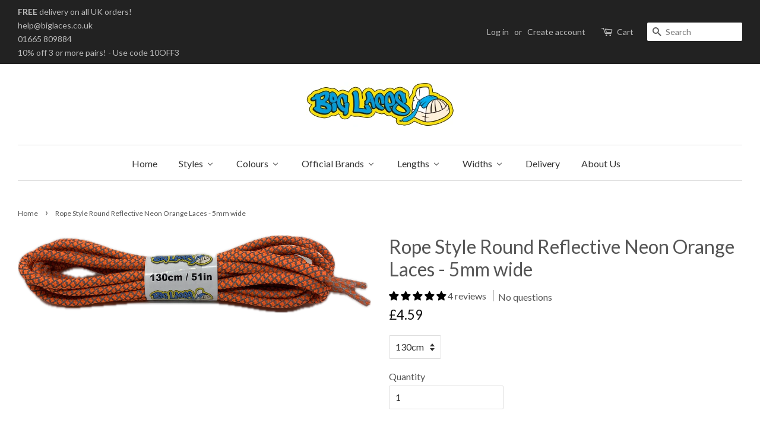

--- FILE ---
content_type: text/html; charset=utf-8
request_url: https://www.biglaces.com/products/rope-style-round-neon-orange-laces-5mm-wide
body_size: 30691
content:
<!doctype html>
<!--[if lt IE 7]><html class="no-js lt-ie9 lt-ie8 lt-ie7" lang="en"> <![endif]-->
<!--[if IE 7]><html class="no-js lt-ie9 lt-ie8" lang="en"> <![endif]-->
<!--[if IE 8]><html class="no-js lt-ie9" lang="en"> <![endif]-->
<!--[if IE 9 ]><html class="ie9 no-js"> <![endif]-->
<!--[if (gt IE 9)|!(IE)]><!--> <html class="no-js"> <!--<![endif]-->
<head>

  
  <!-- Global site tag (gtag.js) - Google Analytics -->
<script async src="https://www.googletagmanager.com/gtag/js?id=UA-3589180-8"></script>
<script>
  window.dataLayer = window.dataLayer || [];
  function gtag(){dataLayer.push(arguments);}
  gtag('js', new Date());

  gtag('config', 'UA-3589180-8');
</script>
  <!-- TrustBox script -->
<script type="text/javascript" src="//widget.trustpilot.com/bootstrap/v5/tp.widget.bootstrap.min.js" async></script>
<!-- End TrustBox script -->

	<meta name="google-site-verification" content="oQ7WNSCzrDGJYgkpBDEvoBKnEMaXg06taAOdwboKxfM" />
  <!-- Basic page needs ================================================== -->
  <meta charset="utf-8">
  <meta http-equiv="X-UA-Compatible" content="IE=edge,chrome=1">

  
  <link rel="shortcut icon" href="//www.biglaces.com/cdn/shop/files/favicon_32x32.gif?v=1613679698" type="image/png" />
  

  <!-- Title and description ================================================== -->
  <title>
  Rope Style Round Reflective Neon Orange Laces - 5mm wide &ndash; Big Laces
  </title>

  
  <meta name="description" content="These Rope style thick round laces are ideal for running shoes, trainers and boots. They are strong in construction, feature a reflective weave, and will brighten up pretty much any footwear! This pair are Rope Style Neon Orange shoelaces.">
  

  <!-- Social meta ================================================== -->
  

  <meta property="og:type" content="product">
  <meta property="og:title" content="Rope Style Round Reflective Neon Orange Laces - 5mm wide">
  <meta property="og:url" content="https://www.biglaces.com/products/rope-style-round-neon-orange-laces-5mm-wide">
  
  <meta property="og:image" content="http://www.biglaces.com/cdn/shop/files/Round_Neon_Orange_Rope_Reflective_Check_Shoelaces_5mm_wide_grande.png?v=1763656082">
  <meta property="og:image:secure_url" content="https://www.biglaces.com/cdn/shop/files/Round_Neon_Orange_Rope_Reflective_Check_Shoelaces_5mm_wide_grande.png?v=1763656082">
  
  <meta property="og:price:amount" content="4.59">
  <meta property="og:price:currency" content="GBP">



  <meta property="og:description" content="These Rope style thick round laces are ideal for running shoes, trainers and boots. They are strong in construction, feature a reflective weave, and will brighten up pretty much any footwear! This pair are Rope Style Neon Orange shoelaces.">


<meta property="og:site_name" content="Big Laces">


  <meta name="twitter:card" content="summary">



  <meta name="twitter:title" content="Rope Style Round Reflective Neon Orange Laces - 5mm wide">
  <meta name="twitter:description" content="These Rope style thick round laces are ideal for running shoes, trainers and boots. They are strong in construction, feature a reflective weave, and will brighten up pretty much any footwear! This pai">



  <!-- Helpers ================================================== -->
  <link rel="canonical" href="https://www.biglaces.com/products/rope-style-round-neon-orange-laces-5mm-wide">
  <meta name="viewport" content="width=device-width,initial-scale=1">
  <meta name="theme-color" content="#111111">

  <!-- CSS ================================================== -->
  <link href="//www.biglaces.com/cdn/shop/t/2/assets/timber.scss.css?v=45490072723615479561705527841" rel="stylesheet" type="text/css" media="all" />
  <link href="//www.biglaces.com/cdn/shop/t/2/assets/theme.scss.css?v=55412381697723091681705527841" rel="stylesheet" type="text/css" media="all" />

  
  
  
  <link href="//fonts.googleapis.com/css?family=Lato:400,700" rel="stylesheet" type="text/css" media="all" />


  


  


  
  <script>
    window.theme = window.theme || {};
    
    var theme = {
      strings: {
        zoomClose: "Close (Esc)",
        zoomPrev: "Previous (Left arrow key)",
        zoomNext: "Next (Right arrow key)"
      },
      settings: {
        // Adding some settings to allow the editor to update correctly when they are changed
        themeBgImage: false,
        customBgImage: '',
        enableWideLayout: true,
        typeAccentTransform: false,
        typeAccentSpacing: false,
        baseFontSize: '16px',
        headerBaseFontSize: '32px',
        accentFontSize: '16px'
      },
      moneyFormat: "\u0026pound;{{amount}}"
    }
  </script>

  <!-- Header hook for plugins ================================================== -->
  
  
  <script>window.performance && window.performance.mark && window.performance.mark('shopify.content_for_header.start');</script><meta name="google-site-verification" content="oQ7WNSCzrDGJYgkpBDEvoBKnEMaXg06taAOdwboKxfM">
<meta id="shopify-digital-wallet" name="shopify-digital-wallet" content="/3796085/digital_wallets/dialog">
<meta name="shopify-checkout-api-token" content="b6c9ffc74ee0818142bcba7bd59ea177">
<meta id="in-context-paypal-metadata" data-shop-id="3796085" data-venmo-supported="false" data-environment="production" data-locale="en_US" data-paypal-v4="true" data-currency="GBP">
<link rel="alternate" type="application/json+oembed" href="https://www.biglaces.com/products/rope-style-round-neon-orange-laces-5mm-wide.oembed">
<script async="async" src="/checkouts/internal/preloads.js?locale=en-GB"></script>
<link rel="preconnect" href="https://shop.app" crossorigin="anonymous">
<script async="async" src="https://shop.app/checkouts/internal/preloads.js?locale=en-GB&shop_id=3796085" crossorigin="anonymous"></script>
<script id="apple-pay-shop-capabilities" type="application/json">{"shopId":3796085,"countryCode":"GB","currencyCode":"GBP","merchantCapabilities":["supports3DS"],"merchantId":"gid:\/\/shopify\/Shop\/3796085","merchantName":"Big Laces","requiredBillingContactFields":["postalAddress","email"],"requiredShippingContactFields":["postalAddress","email"],"shippingType":"shipping","supportedNetworks":["visa","maestro","masterCard","amex","discover","elo"],"total":{"type":"pending","label":"Big Laces","amount":"1.00"},"shopifyPaymentsEnabled":true,"supportsSubscriptions":true}</script>
<script id="shopify-features" type="application/json">{"accessToken":"b6c9ffc74ee0818142bcba7bd59ea177","betas":["rich-media-storefront-analytics"],"domain":"www.biglaces.com","predictiveSearch":true,"shopId":3796085,"locale":"en"}</script>
<script>var Shopify = Shopify || {};
Shopify.shop = "biglaces.myshopify.com";
Shopify.locale = "en";
Shopify.currency = {"active":"GBP","rate":"1.0"};
Shopify.country = "GB";
Shopify.theme = {"name":"Main Theme - Minimal","id":154349897,"schema_name":"Minimal","schema_version":"1.0","theme_store_id":380,"role":"main"};
Shopify.theme.handle = "null";
Shopify.theme.style = {"id":null,"handle":null};
Shopify.cdnHost = "www.biglaces.com/cdn";
Shopify.routes = Shopify.routes || {};
Shopify.routes.root = "/";</script>
<script type="module">!function(o){(o.Shopify=o.Shopify||{}).modules=!0}(window);</script>
<script>!function(o){function n(){var o=[];function n(){o.push(Array.prototype.slice.apply(arguments))}return n.q=o,n}var t=o.Shopify=o.Shopify||{};t.loadFeatures=n(),t.autoloadFeatures=n()}(window);</script>
<script>
  window.ShopifyPay = window.ShopifyPay || {};
  window.ShopifyPay.apiHost = "shop.app\/pay";
  window.ShopifyPay.redirectState = null;
</script>
<script id="shop-js-analytics" type="application/json">{"pageType":"product"}</script>
<script defer="defer" async type="module" src="//www.biglaces.com/cdn/shopifycloud/shop-js/modules/v2/client.init-shop-cart-sync_IZsNAliE.en.esm.js"></script>
<script defer="defer" async type="module" src="//www.biglaces.com/cdn/shopifycloud/shop-js/modules/v2/chunk.common_0OUaOowp.esm.js"></script>
<script type="module">
  await import("//www.biglaces.com/cdn/shopifycloud/shop-js/modules/v2/client.init-shop-cart-sync_IZsNAliE.en.esm.js");
await import("//www.biglaces.com/cdn/shopifycloud/shop-js/modules/v2/chunk.common_0OUaOowp.esm.js");

  window.Shopify.SignInWithShop?.initShopCartSync?.({"fedCMEnabled":true,"windoidEnabled":true});

</script>
<script>
  window.Shopify = window.Shopify || {};
  if (!window.Shopify.featureAssets) window.Shopify.featureAssets = {};
  window.Shopify.featureAssets['shop-js'] = {"shop-cart-sync":["modules/v2/client.shop-cart-sync_DLOhI_0X.en.esm.js","modules/v2/chunk.common_0OUaOowp.esm.js"],"init-fed-cm":["modules/v2/client.init-fed-cm_C6YtU0w6.en.esm.js","modules/v2/chunk.common_0OUaOowp.esm.js"],"shop-button":["modules/v2/client.shop-button_BCMx7GTG.en.esm.js","modules/v2/chunk.common_0OUaOowp.esm.js"],"shop-cash-offers":["modules/v2/client.shop-cash-offers_BT26qb5j.en.esm.js","modules/v2/chunk.common_0OUaOowp.esm.js","modules/v2/chunk.modal_CGo_dVj3.esm.js"],"init-windoid":["modules/v2/client.init-windoid_B9PkRMql.en.esm.js","modules/v2/chunk.common_0OUaOowp.esm.js"],"init-shop-email-lookup-coordinator":["modules/v2/client.init-shop-email-lookup-coordinator_DZkqjsbU.en.esm.js","modules/v2/chunk.common_0OUaOowp.esm.js"],"shop-toast-manager":["modules/v2/client.shop-toast-manager_Di2EnuM7.en.esm.js","modules/v2/chunk.common_0OUaOowp.esm.js"],"shop-login-button":["modules/v2/client.shop-login-button_BtqW_SIO.en.esm.js","modules/v2/chunk.common_0OUaOowp.esm.js","modules/v2/chunk.modal_CGo_dVj3.esm.js"],"avatar":["modules/v2/client.avatar_BTnouDA3.en.esm.js"],"pay-button":["modules/v2/client.pay-button_CWa-C9R1.en.esm.js","modules/v2/chunk.common_0OUaOowp.esm.js"],"init-shop-cart-sync":["modules/v2/client.init-shop-cart-sync_IZsNAliE.en.esm.js","modules/v2/chunk.common_0OUaOowp.esm.js"],"init-customer-accounts":["modules/v2/client.init-customer-accounts_DenGwJTU.en.esm.js","modules/v2/client.shop-login-button_BtqW_SIO.en.esm.js","modules/v2/chunk.common_0OUaOowp.esm.js","modules/v2/chunk.modal_CGo_dVj3.esm.js"],"init-shop-for-new-customer-accounts":["modules/v2/client.init-shop-for-new-customer-accounts_JdHXxpS9.en.esm.js","modules/v2/client.shop-login-button_BtqW_SIO.en.esm.js","modules/v2/chunk.common_0OUaOowp.esm.js","modules/v2/chunk.modal_CGo_dVj3.esm.js"],"init-customer-accounts-sign-up":["modules/v2/client.init-customer-accounts-sign-up_D6__K_p8.en.esm.js","modules/v2/client.shop-login-button_BtqW_SIO.en.esm.js","modules/v2/chunk.common_0OUaOowp.esm.js","modules/v2/chunk.modal_CGo_dVj3.esm.js"],"checkout-modal":["modules/v2/client.checkout-modal_C_ZQDY6s.en.esm.js","modules/v2/chunk.common_0OUaOowp.esm.js","modules/v2/chunk.modal_CGo_dVj3.esm.js"],"shop-follow-button":["modules/v2/client.shop-follow-button_XetIsj8l.en.esm.js","modules/v2/chunk.common_0OUaOowp.esm.js","modules/v2/chunk.modal_CGo_dVj3.esm.js"],"lead-capture":["modules/v2/client.lead-capture_DvA72MRN.en.esm.js","modules/v2/chunk.common_0OUaOowp.esm.js","modules/v2/chunk.modal_CGo_dVj3.esm.js"],"shop-login":["modules/v2/client.shop-login_ClXNxyh6.en.esm.js","modules/v2/chunk.common_0OUaOowp.esm.js","modules/v2/chunk.modal_CGo_dVj3.esm.js"],"payment-terms":["modules/v2/client.payment-terms_CNlwjfZz.en.esm.js","modules/v2/chunk.common_0OUaOowp.esm.js","modules/v2/chunk.modal_CGo_dVj3.esm.js"]};
</script>
<script>(function() {
  var isLoaded = false;
  function asyncLoad() {
    if (isLoaded) return;
    isLoaded = true;
    var urls = ["https:\/\/intg.snapchat.com\/shopify\/shopify-scevent-init.js?id=0a290359-b075-4b76-ae05-da6c347e0ba8\u0026shop=biglaces.myshopify.com"];
    for (var i = 0; i < urls.length; i++) {
      var s = document.createElement('script');
      s.type = 'text/javascript';
      s.async = true;
      s.src = urls[i];
      var x = document.getElementsByTagName('script')[0];
      x.parentNode.insertBefore(s, x);
    }
  };
  if(window.attachEvent) {
    window.attachEvent('onload', asyncLoad);
  } else {
    window.addEventListener('load', asyncLoad, false);
  }
})();</script>
<script id="__st">var __st={"a":3796085,"offset":0,"reqid":"ac100b01-066a-4019-9f4f-a2ae72a7f176-1768398311","pageurl":"www.biglaces.com\/products\/rope-style-round-neon-orange-laces-5mm-wide","u":"9d671813d60b","p":"product","rtyp":"product","rid":8083893769};</script>
<script>window.ShopifyPaypalV4VisibilityTracking = true;</script>
<script id="captcha-bootstrap">!function(){'use strict';const t='contact',e='account',n='new_comment',o=[[t,t],['blogs',n],['comments',n],[t,'customer']],c=[[e,'customer_login'],[e,'guest_login'],[e,'recover_customer_password'],[e,'create_customer']],r=t=>t.map((([t,e])=>`form[action*='/${t}']:not([data-nocaptcha='true']) input[name='form_type'][value='${e}']`)).join(','),a=t=>()=>t?[...document.querySelectorAll(t)].map((t=>t.form)):[];function s(){const t=[...o],e=r(t);return a(e)}const i='password',u='form_key',d=['recaptcha-v3-token','g-recaptcha-response','h-captcha-response',i],f=()=>{try{return window.sessionStorage}catch{return}},m='__shopify_v',_=t=>t.elements[u];function p(t,e,n=!1){try{const o=window.sessionStorage,c=JSON.parse(o.getItem(e)),{data:r}=function(t){const{data:e,action:n}=t;return t[m]||n?{data:e,action:n}:{data:t,action:n}}(c);for(const[e,n]of Object.entries(r))t.elements[e]&&(t.elements[e].value=n);n&&o.removeItem(e)}catch(o){console.error('form repopulation failed',{error:o})}}const l='form_type',E='cptcha';function T(t){t.dataset[E]=!0}const w=window,h=w.document,L='Shopify',v='ce_forms',y='captcha';let A=!1;((t,e)=>{const n=(g='f06e6c50-85a8-45c8-87d0-21a2b65856fe',I='https://cdn.shopify.com/shopifycloud/storefront-forms-hcaptcha/ce_storefront_forms_captcha_hcaptcha.v1.5.2.iife.js',D={infoText:'Protected by hCaptcha',privacyText:'Privacy',termsText:'Terms'},(t,e,n)=>{const o=w[L][v],c=o.bindForm;if(c)return c(t,g,e,D).then(n);var r;o.q.push([[t,g,e,D],n]),r=I,A||(h.body.append(Object.assign(h.createElement('script'),{id:'captcha-provider',async:!0,src:r})),A=!0)});var g,I,D;w[L]=w[L]||{},w[L][v]=w[L][v]||{},w[L][v].q=[],w[L][y]=w[L][y]||{},w[L][y].protect=function(t,e){n(t,void 0,e),T(t)},Object.freeze(w[L][y]),function(t,e,n,w,h,L){const[v,y,A,g]=function(t,e,n){const i=e?o:[],u=t?c:[],d=[...i,...u],f=r(d),m=r(i),_=r(d.filter((([t,e])=>n.includes(e))));return[a(f),a(m),a(_),s()]}(w,h,L),I=t=>{const e=t.target;return e instanceof HTMLFormElement?e:e&&e.form},D=t=>v().includes(t);t.addEventListener('submit',(t=>{const e=I(t);if(!e)return;const n=D(e)&&!e.dataset.hcaptchaBound&&!e.dataset.recaptchaBound,o=_(e),c=g().includes(e)&&(!o||!o.value);(n||c)&&t.preventDefault(),c&&!n&&(function(t){try{if(!f())return;!function(t){const e=f();if(!e)return;const n=_(t);if(!n)return;const o=n.value;o&&e.removeItem(o)}(t);const e=Array.from(Array(32),(()=>Math.random().toString(36)[2])).join('');!function(t,e){_(t)||t.append(Object.assign(document.createElement('input'),{type:'hidden',name:u})),t.elements[u].value=e}(t,e),function(t,e){const n=f();if(!n)return;const o=[...t.querySelectorAll(`input[type='${i}']`)].map((({name:t})=>t)),c=[...d,...o],r={};for(const[a,s]of new FormData(t).entries())c.includes(a)||(r[a]=s);n.setItem(e,JSON.stringify({[m]:1,action:t.action,data:r}))}(t,e)}catch(e){console.error('failed to persist form',e)}}(e),e.submit())}));const S=(t,e)=>{t&&!t.dataset[E]&&(n(t,e.some((e=>e===t))),T(t))};for(const o of['focusin','change'])t.addEventListener(o,(t=>{const e=I(t);D(e)&&S(e,y())}));const B=e.get('form_key'),M=e.get(l),P=B&&M;t.addEventListener('DOMContentLoaded',(()=>{const t=y();if(P)for(const e of t)e.elements[l].value===M&&p(e,B);[...new Set([...A(),...v().filter((t=>'true'===t.dataset.shopifyCaptcha))])].forEach((e=>S(e,t)))}))}(h,new URLSearchParams(w.location.search),n,t,e,['guest_login'])})(!0,!0)}();</script>
<script integrity="sha256-4kQ18oKyAcykRKYeNunJcIwy7WH5gtpwJnB7kiuLZ1E=" data-source-attribution="shopify.loadfeatures" defer="defer" src="//www.biglaces.com/cdn/shopifycloud/storefront/assets/storefront/load_feature-a0a9edcb.js" crossorigin="anonymous"></script>
<script crossorigin="anonymous" defer="defer" src="//www.biglaces.com/cdn/shopifycloud/storefront/assets/shopify_pay/storefront-65b4c6d7.js?v=20250812"></script>
<script data-source-attribution="shopify.dynamic_checkout.dynamic.init">var Shopify=Shopify||{};Shopify.PaymentButton=Shopify.PaymentButton||{isStorefrontPortableWallets:!0,init:function(){window.Shopify.PaymentButton.init=function(){};var t=document.createElement("script");t.src="https://www.biglaces.com/cdn/shopifycloud/portable-wallets/latest/portable-wallets.en.js",t.type="module",document.head.appendChild(t)}};
</script>
<script data-source-attribution="shopify.dynamic_checkout.buyer_consent">
  function portableWalletsHideBuyerConsent(e){var t=document.getElementById("shopify-buyer-consent"),n=document.getElementById("shopify-subscription-policy-button");t&&n&&(t.classList.add("hidden"),t.setAttribute("aria-hidden","true"),n.removeEventListener("click",e))}function portableWalletsShowBuyerConsent(e){var t=document.getElementById("shopify-buyer-consent"),n=document.getElementById("shopify-subscription-policy-button");t&&n&&(t.classList.remove("hidden"),t.removeAttribute("aria-hidden"),n.addEventListener("click",e))}window.Shopify?.PaymentButton&&(window.Shopify.PaymentButton.hideBuyerConsent=portableWalletsHideBuyerConsent,window.Shopify.PaymentButton.showBuyerConsent=portableWalletsShowBuyerConsent);
</script>
<script data-source-attribution="shopify.dynamic_checkout.cart.bootstrap">document.addEventListener("DOMContentLoaded",(function(){function t(){return document.querySelector("shopify-accelerated-checkout-cart, shopify-accelerated-checkout")}if(t())Shopify.PaymentButton.init();else{new MutationObserver((function(e,n){t()&&(Shopify.PaymentButton.init(),n.disconnect())})).observe(document.body,{childList:!0,subtree:!0})}}));
</script>
<script id='scb4127' type='text/javascript' async='' src='https://www.biglaces.com/cdn/shopifycloud/privacy-banner/storefront-banner.js'></script><link id="shopify-accelerated-checkout-styles" rel="stylesheet" media="screen" href="https://www.biglaces.com/cdn/shopifycloud/portable-wallets/latest/accelerated-checkout-backwards-compat.css" crossorigin="anonymous">
<style id="shopify-accelerated-checkout-cart">
        #shopify-buyer-consent {
  margin-top: 1em;
  display: inline-block;
  width: 100%;
}

#shopify-buyer-consent.hidden {
  display: none;
}

#shopify-subscription-policy-button {
  background: none;
  border: none;
  padding: 0;
  text-decoration: underline;
  font-size: inherit;
  cursor: pointer;
}

#shopify-subscription-policy-button::before {
  box-shadow: none;
}

      </style>

<script>window.performance && window.performance.mark && window.performance.mark('shopify.content_for_header.end');</script>

  

<!--[if lt IE 9]>
<script src="//cdnjs.cloudflare.com/ajax/libs/html5shiv/3.7.2/html5shiv.min.js" type="text/javascript"></script>
<link href="//www.biglaces.com/cdn/shop/t/2/assets/respond-proxy.html" id="respond-proxy" rel="respond-proxy" />
<link href="//www.biglaces.com/search?q=a00da14c4d637a56d0c9aeca71c0156c" id="respond-redirect" rel="respond-redirect" />
<script src="//www.biglaces.com/search?q=a00da14c4d637a56d0c9aeca71c0156c" type="text/javascript"></script>
<![endif]-->


  <script src="//ajax.googleapis.com/ajax/libs/jquery/2.2.3/jquery.min.js" type="text/javascript"></script>

  
  
  

<!-- BEGIN app block: shopify://apps/judge-me-reviews/blocks/judgeme_core/61ccd3b1-a9f2-4160-9fe9-4fec8413e5d8 --><!-- Start of Judge.me Core -->






<link rel="dns-prefetch" href="https://cdnwidget.judge.me">
<link rel="dns-prefetch" href="https://cdn.judge.me">
<link rel="dns-prefetch" href="https://cdn1.judge.me">
<link rel="dns-prefetch" href="https://api.judge.me">

<script data-cfasync='false' class='jdgm-settings-script'>window.jdgmSettings={"pagination":5,"disable_web_reviews":true,"badge_no_review_text":"No reviews","badge_n_reviews_text":"{{ n }} review/reviews","hide_badge_preview_if_no_reviews":true,"badge_hide_text":false,"enforce_center_preview_badge":false,"widget_title":"Customer Reviews","widget_open_form_text":"Write a review","widget_close_form_text":"Cancel review","widget_refresh_page_text":"Refresh page","widget_summary_text":"Based on {{ number_of_reviews }} review/reviews","widget_no_review_text":"Be the first to write a review","widget_name_field_text":"Display name","widget_verified_name_field_text":"Verified Name (public)","widget_name_placeholder_text":"Display name","widget_required_field_error_text":"This field is required.","widget_email_field_text":"Email address","widget_verified_email_field_text":"Verified Email (private, can not be edited)","widget_email_placeholder_text":"Your email address","widget_email_field_error_text":"Please enter a valid email address.","widget_rating_field_text":"Rating","widget_review_title_field_text":"Review Title","widget_review_title_placeholder_text":"Give your review a title","widget_review_body_field_text":"Review content","widget_review_body_placeholder_text":"Start writing here...","widget_pictures_field_text":"Picture/Video (optional)","widget_submit_review_text":"Submit Review","widget_submit_verified_review_text":"Submit Verified Review","widget_submit_success_msg_with_auto_publish":"Thank you! Please refresh the page in a few moments to see your review. You can remove or edit your review by logging into \u003ca href='https://judge.me/login' target='_blank' rel='nofollow noopener'\u003eJudge.me\u003c/a\u003e","widget_submit_success_msg_no_auto_publish":"Thank you! Your review will be published as soon as it is approved by the shop admin. You can remove or edit your review by logging into \u003ca href='https://judge.me/login' target='_blank' rel='nofollow noopener'\u003eJudge.me\u003c/a\u003e","widget_show_default_reviews_out_of_total_text":"Showing {{ n_reviews_shown }} out of {{ n_reviews }} reviews.","widget_show_all_link_text":"Show all","widget_show_less_link_text":"Show less","widget_author_said_text":"{{ reviewer_name }} said:","widget_days_text":"{{ n }} days ago","widget_weeks_text":"{{ n }} week/weeks ago","widget_months_text":"{{ n }} month/months ago","widget_years_text":"{{ n }} year/years ago","widget_yesterday_text":"Yesterday","widget_today_text":"Today","widget_replied_text":"\u003e\u003e {{ shop_name }} replied:","widget_read_more_text":"Read more","widget_reviewer_name_as_initial":"","widget_rating_filter_color":"#fbcd0a","widget_rating_filter_see_all_text":"See all reviews","widget_sorting_most_recent_text":"Most Recent","widget_sorting_highest_rating_text":"Highest Rating","widget_sorting_lowest_rating_text":"Lowest Rating","widget_sorting_with_pictures_text":"Only Pictures","widget_sorting_most_helpful_text":"Most Helpful","widget_open_question_form_text":"Ask a question","widget_reviews_subtab_text":"Reviews","widget_questions_subtab_text":"Questions","widget_question_label_text":"Question","widget_answer_label_text":"Answer","widget_question_placeholder_text":"Write your question here","widget_submit_question_text":"Submit Question","widget_question_submit_success_text":"Thank you for your question! We will notify you once it gets answered.","verified_badge_text":"Verified","verified_badge_bg_color":"","verified_badge_text_color":"","verified_badge_placement":"left-of-reviewer-name","widget_review_max_height":"","widget_hide_border":false,"widget_social_share":false,"widget_thumb":false,"widget_review_location_show":false,"widget_location_format":"","all_reviews_include_out_of_store_products":true,"all_reviews_out_of_store_text":"(out of store)","all_reviews_pagination":100,"all_reviews_product_name_prefix_text":"about","enable_review_pictures":true,"enable_question_anwser":true,"widget_theme":"default","review_date_format":"dd/mm/yy","default_sort_method":"most-recent","widget_product_reviews_subtab_text":"Product Reviews","widget_shop_reviews_subtab_text":"Shop Reviews","widget_other_products_reviews_text":"Reviews for other products","widget_store_reviews_subtab_text":"Store reviews","widget_no_store_reviews_text":"This store hasn't received any reviews yet","widget_web_restriction_product_reviews_text":"This product hasn't received any reviews yet","widget_no_items_text":"No items found","widget_show_more_text":"Show more","widget_write_a_store_review_text":"Write a Store Review","widget_other_languages_heading":"Reviews in Other Languages","widget_translate_review_text":"Translate review to {{ language }}","widget_translating_review_text":"Translating...","widget_show_original_translation_text":"Show original ({{ language }})","widget_translate_review_failed_text":"Review couldn't be translated.","widget_translate_review_retry_text":"Retry","widget_translate_review_try_again_later_text":"Try again later","show_product_url_for_grouped_product":false,"widget_sorting_pictures_first_text":"Pictures First","show_pictures_on_all_rev_page_mobile":false,"show_pictures_on_all_rev_page_desktop":false,"floating_tab_hide_mobile_install_preference":false,"floating_tab_button_name":"★ Reviews","floating_tab_title":"Let customers speak for us","floating_tab_button_color":"","floating_tab_button_background_color":"","floating_tab_url":"","floating_tab_url_enabled":false,"floating_tab_tab_style":"text","all_reviews_text_badge_text":"Customers rate us {{ shop.metafields.judgeme.all_reviews_rating | round: 1 }}/5 based on {{ shop.metafields.judgeme.all_reviews_count }} reviews.","all_reviews_text_badge_text_branded_style":"{{ shop.metafields.judgeme.all_reviews_rating | round: 1 }} out of 5 stars based on {{ shop.metafields.judgeme.all_reviews_count }} reviews","is_all_reviews_text_badge_a_link":false,"show_stars_for_all_reviews_text_badge":false,"all_reviews_text_badge_url":"","all_reviews_text_style":"branded","all_reviews_text_color_style":"judgeme_brand_color","all_reviews_text_color":"#108474","all_reviews_text_show_jm_brand":true,"featured_carousel_show_header":true,"featured_carousel_title":"Recent customer reviews","testimonials_carousel_title":"Customers are saying","videos_carousel_title":"Real customer stories","cards_carousel_title":"Customers are saying","featured_carousel_count_text":"from {{ n }} reviews","featured_carousel_add_link_to_all_reviews_page":false,"featured_carousel_url":"","featured_carousel_show_images":true,"featured_carousel_autoslide_interval":5,"featured_carousel_arrows_on_the_sides":true,"featured_carousel_height":250,"featured_carousel_width":80,"featured_carousel_image_size":0,"featured_carousel_image_height":250,"featured_carousel_arrow_color":"#eeeeee","verified_count_badge_style":"branded","verified_count_badge_orientation":"horizontal","verified_count_badge_color_style":"judgeme_brand_color","verified_count_badge_color":"#108474","is_verified_count_badge_a_link":false,"verified_count_badge_url":"","verified_count_badge_show_jm_brand":true,"widget_rating_preset_default":5,"widget_first_sub_tab":"product-reviews","widget_show_histogram":true,"widget_histogram_use_custom_color":false,"widget_pagination_use_custom_color":false,"widget_star_use_custom_color":false,"widget_verified_badge_use_custom_color":false,"widget_write_review_use_custom_color":false,"picture_reminder_submit_button":"Upload Pictures","enable_review_videos":false,"mute_video_by_default":false,"widget_sorting_videos_first_text":"Videos First","widget_review_pending_text":"Pending","featured_carousel_items_for_large_screen":3,"social_share_options_order":"Facebook,Twitter","remove_microdata_snippet":false,"disable_json_ld":false,"enable_json_ld_products":false,"preview_badge_show_question_text":true,"preview_badge_no_question_text":"No questions","preview_badge_n_question_text":"{{ number_of_questions }} question/questions","qa_badge_show_icon":false,"qa_badge_position":"same-row","remove_judgeme_branding":false,"widget_add_search_bar":false,"widget_search_bar_placeholder":"Search","widget_sorting_verified_only_text":"Verified only","featured_carousel_theme":"default","featured_carousel_show_rating":true,"featured_carousel_show_title":true,"featured_carousel_show_body":true,"featured_carousel_show_date":true,"featured_carousel_show_reviewer":true,"featured_carousel_show_product":false,"featured_carousel_header_background_color":"#108474","featured_carousel_header_text_color":"#ffffff","featured_carousel_name_product_separator":"reviewed","featured_carousel_full_star_background":"#108474","featured_carousel_empty_star_background":"#dadada","featured_carousel_vertical_theme_background":"#f9fafb","featured_carousel_verified_badge_enable":true,"featured_carousel_verified_badge_color":"#108474","featured_carousel_border_style":"round","featured_carousel_review_line_length_limit":3,"featured_carousel_more_reviews_button_text":"Read more reviews","featured_carousel_view_product_button_text":"View product","all_reviews_page_load_reviews_on":"scroll","all_reviews_page_load_more_text":"Load More Reviews","disable_fb_tab_reviews":false,"enable_ajax_cdn_cache":false,"widget_advanced_speed_features":5,"widget_public_name_text":"displayed publicly like","default_reviewer_name":"John Smith","default_reviewer_name_has_non_latin":true,"widget_reviewer_anonymous":"Anonymous","medals_widget_title":"Judge.me Review Medals","medals_widget_background_color":"#f9fafb","medals_widget_position":"footer_all_pages","medals_widget_border_color":"#f9fafb","medals_widget_verified_text_position":"left","medals_widget_use_monochromatic_version":false,"medals_widget_elements_color":"#108474","show_reviewer_avatar":true,"widget_invalid_yt_video_url_error_text":"Not a YouTube video URL","widget_max_length_field_error_text":"Please enter no more than {0} characters.","widget_show_country_flag":false,"widget_show_collected_via_shop_app":true,"widget_verified_by_shop_badge_style":"light","widget_verified_by_shop_text":"Verified by Shop","widget_show_photo_gallery":false,"widget_load_with_code_splitting":true,"widget_ugc_install_preference":false,"widget_ugc_title":"Made by us, Shared by you","widget_ugc_subtitle":"Tag us to see your picture featured in our page","widget_ugc_arrows_color":"#ffffff","widget_ugc_primary_button_text":"Buy Now","widget_ugc_primary_button_background_color":"#108474","widget_ugc_primary_button_text_color":"#ffffff","widget_ugc_primary_button_border_width":"0","widget_ugc_primary_button_border_style":"none","widget_ugc_primary_button_border_color":"#108474","widget_ugc_primary_button_border_radius":"25","widget_ugc_secondary_button_text":"Load More","widget_ugc_secondary_button_background_color":"#ffffff","widget_ugc_secondary_button_text_color":"#108474","widget_ugc_secondary_button_border_width":"2","widget_ugc_secondary_button_border_style":"solid","widget_ugc_secondary_button_border_color":"#108474","widget_ugc_secondary_button_border_radius":"25","widget_ugc_reviews_button_text":"View Reviews","widget_ugc_reviews_button_background_color":"#ffffff","widget_ugc_reviews_button_text_color":"#108474","widget_ugc_reviews_button_border_width":"2","widget_ugc_reviews_button_border_style":"solid","widget_ugc_reviews_button_border_color":"#108474","widget_ugc_reviews_button_border_radius":"25","widget_ugc_reviews_button_link_to":"judgeme-reviews-page","widget_ugc_show_post_date":true,"widget_ugc_max_width":"800","widget_rating_metafield_value_type":true,"widget_primary_color":"#000000","widget_enable_secondary_color":false,"widget_secondary_color":"#edf5f5","widget_summary_average_rating_text":"{{ average_rating }} out of 5","widget_media_grid_title":"Customer photos \u0026 videos","widget_media_grid_see_more_text":"See more","widget_round_style":false,"widget_show_product_medals":true,"widget_verified_by_judgeme_text":"Verified by Judge.me","widget_show_store_medals":true,"widget_verified_by_judgeme_text_in_store_medals":"Verified by Judge.me","widget_media_field_exceed_quantity_message":"Sorry, we can only accept {{ max_media }} for one review.","widget_media_field_exceed_limit_message":"{{ file_name }} is too large, please select a {{ media_type }} less than {{ size_limit }}MB.","widget_review_submitted_text":"Review Submitted!","widget_question_submitted_text":"Question Submitted!","widget_close_form_text_question":"Cancel","widget_write_your_answer_here_text":"Write your answer here","widget_enabled_branded_link":true,"widget_show_collected_by_judgeme":true,"widget_reviewer_name_color":"","widget_write_review_text_color":"","widget_write_review_bg_color":"","widget_collected_by_judgeme_text":"collected by Judge.me","widget_pagination_type":"standard","widget_load_more_text":"Load More","widget_load_more_color":"#108474","widget_full_review_text":"Full Review","widget_read_more_reviews_text":"Read More Reviews","widget_read_questions_text":"Read Questions","widget_questions_and_answers_text":"Questions \u0026 Answers","widget_verified_by_text":"Verified by","widget_verified_text":"Verified","widget_number_of_reviews_text":"{{ number_of_reviews }} reviews","widget_back_button_text":"Back","widget_next_button_text":"Next","widget_custom_forms_filter_button":"Filters","custom_forms_style":"horizontal","widget_show_review_information":false,"how_reviews_are_collected":"How reviews are collected?","widget_show_review_keywords":false,"widget_gdpr_statement":"How we use your data: We'll only contact you about the review you left, and only if necessary. By submitting your review, you agree to Judge.me's \u003ca href='https://judge.me/terms' target='_blank' rel='nofollow noopener'\u003eterms\u003c/a\u003e, \u003ca href='https://judge.me/privacy' target='_blank' rel='nofollow noopener'\u003eprivacy\u003c/a\u003e and \u003ca href='https://judge.me/content-policy' target='_blank' rel='nofollow noopener'\u003econtent\u003c/a\u003e policies.","widget_multilingual_sorting_enabled":false,"widget_translate_review_content_enabled":false,"widget_translate_review_content_method":"manual","popup_widget_review_selection":"automatically_with_pictures","popup_widget_round_border_style":true,"popup_widget_show_title":true,"popup_widget_show_body":true,"popup_widget_show_reviewer":false,"popup_widget_show_product":true,"popup_widget_show_pictures":true,"popup_widget_use_review_picture":true,"popup_widget_show_on_home_page":true,"popup_widget_show_on_product_page":true,"popup_widget_show_on_collection_page":true,"popup_widget_show_on_cart_page":true,"popup_widget_position":"bottom_left","popup_widget_first_review_delay":5,"popup_widget_duration":5,"popup_widget_interval":5,"popup_widget_review_count":5,"popup_widget_hide_on_mobile":true,"review_snippet_widget_round_border_style":true,"review_snippet_widget_card_color":"#FFFFFF","review_snippet_widget_slider_arrows_background_color":"#FFFFFF","review_snippet_widget_slider_arrows_color":"#000000","review_snippet_widget_star_color":"#108474","show_product_variant":false,"all_reviews_product_variant_label_text":"Variant: ","widget_show_verified_branding":true,"widget_ai_summary_title":"Customers say","widget_ai_summary_disclaimer":"AI-powered review summary based on recent customer reviews","widget_show_ai_summary":false,"widget_show_ai_summary_bg":false,"widget_show_review_title_input":true,"redirect_reviewers_invited_via_email":"external_form","request_store_review_after_product_review":false,"request_review_other_products_in_order":false,"review_form_color_scheme":"default","review_form_corner_style":"square","review_form_star_color":{},"review_form_text_color":"#333333","review_form_background_color":"#ffffff","review_form_field_background_color":"#fafafa","review_form_button_color":{},"review_form_button_text_color":"#ffffff","review_form_modal_overlay_color":"#000000","review_content_screen_title_text":"How would you rate this product?","review_content_introduction_text":"We would love it if you would share a bit about your experience.","store_review_form_title_text":"How would you rate this store?","store_review_form_introduction_text":"We would love it if you would share a bit about your experience.","show_review_guidance_text":true,"one_star_review_guidance_text":"Poor","five_star_review_guidance_text":"Great","customer_information_screen_title_text":"About you","customer_information_introduction_text":"Please tell us more about you.","custom_questions_screen_title_text":"Your experience in more detail","custom_questions_introduction_text":"Here are a few questions to help us understand more about your experience.","review_submitted_screen_title_text":"Thanks for your review!","review_submitted_screen_thank_you_text":"We are processing it and it will appear on the store soon.","review_submitted_screen_email_verification_text":"Please confirm your email by clicking the link we just sent you. This helps us keep reviews authentic.","review_submitted_request_store_review_text":"Would you like to share your experience of shopping with us?","review_submitted_review_other_products_text":"Would you like to review these products?","store_review_screen_title_text":"Would you like to share your experience of shopping with us?","store_review_introduction_text":"We value your feedback and use it to improve. Please share any thoughts or suggestions you have.","reviewer_media_screen_title_picture_text":"Share a picture","reviewer_media_introduction_picture_text":"Upload a photo to support your review.","reviewer_media_screen_title_video_text":"Share a video","reviewer_media_introduction_video_text":"Upload a video to support your review.","reviewer_media_screen_title_picture_or_video_text":"Share a picture or video","reviewer_media_introduction_picture_or_video_text":"Upload a photo or video to support your review.","reviewer_media_youtube_url_text":"Paste your Youtube URL here","advanced_settings_next_step_button_text":"Next","advanced_settings_close_review_button_text":"Close","modal_write_review_flow":false,"write_review_flow_required_text":"Required","write_review_flow_privacy_message_text":"We respect your privacy.","write_review_flow_anonymous_text":"Post review as anonymous","write_review_flow_visibility_text":"This won't be visible to other customers.","write_review_flow_multiple_selection_help_text":"Select as many as you like","write_review_flow_single_selection_help_text":"Select one option","write_review_flow_required_field_error_text":"This field is required","write_review_flow_invalid_email_error_text":"Please enter a valid email address","write_review_flow_max_length_error_text":"Max. {{ max_length }} characters.","write_review_flow_media_upload_text":"\u003cb\u003eClick to upload\u003c/b\u003e or drag and drop","write_review_flow_gdpr_statement":"We'll only contact you about your review if necessary. By submitting your review, you agree to our \u003ca href='https://judge.me/terms' target='_blank' rel='nofollow noopener'\u003eterms and conditions\u003c/a\u003e and \u003ca href='https://judge.me/privacy' target='_blank' rel='nofollow noopener'\u003eprivacy policy\u003c/a\u003e.","rating_only_reviews_enabled":false,"show_negative_reviews_help_screen":false,"new_review_flow_help_screen_rating_threshold":3,"negative_review_resolution_screen_title_text":"Tell us more","negative_review_resolution_text":"Your experience matters to us. If there were issues with your purchase, we're here to help. Feel free to reach out to us, we'd love the opportunity to make things right.","negative_review_resolution_button_text":"Contact us","negative_review_resolution_proceed_with_review_text":"Leave a review","negative_review_resolution_subject":"Issue with purchase from {{ shop_name }}.{{ order_name }}","preview_badge_collection_page_install_status":false,"widget_review_custom_css":"","preview_badge_custom_css":"","preview_badge_stars_count":"5-stars","featured_carousel_custom_css":"","floating_tab_custom_css":"","all_reviews_widget_custom_css":"","medals_widget_custom_css":"","verified_badge_custom_css":"","all_reviews_text_custom_css":"","transparency_badges_collected_via_store_invite":false,"transparency_badges_from_another_provider":false,"transparency_badges_collected_from_store_visitor":false,"transparency_badges_collected_by_verified_review_provider":false,"transparency_badges_earned_reward":false,"transparency_badges_collected_via_store_invite_text":"Review collected via store invitation","transparency_badges_from_another_provider_text":"Review collected from another provider","transparency_badges_collected_from_store_visitor_text":"Review collected from a store visitor","transparency_badges_written_in_google_text":"Review written in Google","transparency_badges_written_in_etsy_text":"Review written in Etsy","transparency_badges_written_in_shop_app_text":"Review written in Shop App","transparency_badges_earned_reward_text":"Review earned a reward for future purchase","product_review_widget_per_page":10,"widget_store_review_label_text":"Review about the store","checkout_comment_extension_title_on_product_page":"Customer Comments","checkout_comment_extension_num_latest_comment_show":5,"checkout_comment_extension_format":"name_and_timestamp","checkout_comment_customer_name":"last_initial","checkout_comment_comment_notification":true,"preview_badge_collection_page_install_preference":false,"preview_badge_home_page_install_preference":false,"preview_badge_product_page_install_preference":false,"review_widget_install_preference":"","review_carousel_install_preference":false,"floating_reviews_tab_install_preference":"none","verified_reviews_count_badge_install_preference":false,"all_reviews_text_install_preference":false,"review_widget_best_location":false,"judgeme_medals_install_preference":false,"review_widget_revamp_enabled":false,"review_widget_qna_enabled":false,"review_widget_header_theme":"minimal","review_widget_widget_title_enabled":true,"review_widget_header_text_size":"medium","review_widget_header_text_weight":"regular","review_widget_average_rating_style":"compact","review_widget_bar_chart_enabled":true,"review_widget_bar_chart_type":"numbers","review_widget_bar_chart_style":"standard","review_widget_expanded_media_gallery_enabled":false,"review_widget_reviews_section_theme":"standard","review_widget_image_style":"thumbnails","review_widget_review_image_ratio":"square","review_widget_stars_size":"medium","review_widget_verified_badge":"standard_text","review_widget_review_title_text_size":"medium","review_widget_review_text_size":"medium","review_widget_review_text_length":"medium","review_widget_number_of_columns_desktop":3,"review_widget_carousel_transition_speed":5,"review_widget_custom_questions_answers_display":"always","review_widget_button_text_color":"#FFFFFF","review_widget_text_color":"#000000","review_widget_lighter_text_color":"#7B7B7B","review_widget_corner_styling":"soft","review_widget_review_word_singular":"review","review_widget_review_word_plural":"reviews","review_widget_voting_label":"Helpful?","review_widget_shop_reply_label":"Reply from {{ shop_name }}:","review_widget_filters_title":"Filters","qna_widget_question_word_singular":"Question","qna_widget_question_word_plural":"Questions","qna_widget_answer_reply_label":"Answer from {{ answerer_name }}:","qna_content_screen_title_text":"Ask a question about this product","qna_widget_question_required_field_error_text":"Please enter your question.","qna_widget_flow_gdpr_statement":"We'll only contact you about your question if necessary. By submitting your question, you agree to our \u003ca href='https://judge.me/terms' target='_blank' rel='nofollow noopener'\u003eterms and conditions\u003c/a\u003e and \u003ca href='https://judge.me/privacy' target='_blank' rel='nofollow noopener'\u003eprivacy policy\u003c/a\u003e.","qna_widget_question_submitted_text":"Thanks for your question!","qna_widget_close_form_text_question":"Close","qna_widget_question_submit_success_text":"We’ll notify you by email when your question is answered.","all_reviews_widget_v2025_enabled":false,"all_reviews_widget_v2025_header_theme":"default","all_reviews_widget_v2025_widget_title_enabled":true,"all_reviews_widget_v2025_header_text_size":"medium","all_reviews_widget_v2025_header_text_weight":"regular","all_reviews_widget_v2025_average_rating_style":"compact","all_reviews_widget_v2025_bar_chart_enabled":true,"all_reviews_widget_v2025_bar_chart_type":"numbers","all_reviews_widget_v2025_bar_chart_style":"standard","all_reviews_widget_v2025_expanded_media_gallery_enabled":false,"all_reviews_widget_v2025_show_store_medals":true,"all_reviews_widget_v2025_show_photo_gallery":true,"all_reviews_widget_v2025_show_review_keywords":false,"all_reviews_widget_v2025_show_ai_summary":false,"all_reviews_widget_v2025_show_ai_summary_bg":false,"all_reviews_widget_v2025_add_search_bar":false,"all_reviews_widget_v2025_default_sort_method":"most-recent","all_reviews_widget_v2025_reviews_per_page":10,"all_reviews_widget_v2025_reviews_section_theme":"default","all_reviews_widget_v2025_image_style":"thumbnails","all_reviews_widget_v2025_review_image_ratio":"square","all_reviews_widget_v2025_stars_size":"medium","all_reviews_widget_v2025_verified_badge":"bold_badge","all_reviews_widget_v2025_review_title_text_size":"medium","all_reviews_widget_v2025_review_text_size":"medium","all_reviews_widget_v2025_review_text_length":"medium","all_reviews_widget_v2025_number_of_columns_desktop":3,"all_reviews_widget_v2025_carousel_transition_speed":5,"all_reviews_widget_v2025_custom_questions_answers_display":"always","all_reviews_widget_v2025_show_product_variant":false,"all_reviews_widget_v2025_show_reviewer_avatar":true,"all_reviews_widget_v2025_reviewer_name_as_initial":"","all_reviews_widget_v2025_review_location_show":false,"all_reviews_widget_v2025_location_format":"","all_reviews_widget_v2025_show_country_flag":false,"all_reviews_widget_v2025_verified_by_shop_badge_style":"light","all_reviews_widget_v2025_social_share":false,"all_reviews_widget_v2025_social_share_options_order":"Facebook,Twitter,LinkedIn,Pinterest","all_reviews_widget_v2025_pagination_type":"standard","all_reviews_widget_v2025_button_text_color":"#FFFFFF","all_reviews_widget_v2025_text_color":"#000000","all_reviews_widget_v2025_lighter_text_color":"#7B7B7B","all_reviews_widget_v2025_corner_styling":"soft","all_reviews_widget_v2025_title":"Customer reviews","all_reviews_widget_v2025_ai_summary_title":"Customers say about this store","all_reviews_widget_v2025_no_review_text":"Be the first to write a review","platform":"shopify","branding_url":"https://app.judge.me/reviews/stores/www.biglaces.com","branding_text":"Powered by Judge.me","locale":"en","reply_name":"Big Laces","widget_version":"3.0","footer":true,"autopublish":true,"review_dates":true,"enable_custom_form":false,"shop_use_review_site":true,"shop_locale":"en","enable_multi_locales_translations":true,"show_review_title_input":true,"review_verification_email_status":"never","can_be_branded":true,"reply_name_text":"Big Laces"};</script> <style class='jdgm-settings-style'>.jdgm-xx{left:0}:root{--jdgm-primary-color: #000;--jdgm-secondary-color: rgba(0,0,0,0.1);--jdgm-star-color: #000;--jdgm-write-review-text-color: white;--jdgm-write-review-bg-color: #000000;--jdgm-paginate-color: #000;--jdgm-border-radius: 0;--jdgm-reviewer-name-color: #000000}.jdgm-histogram__bar-content{background-color:#000}.jdgm-rev[data-verified-buyer=true] .jdgm-rev__icon.jdgm-rev__icon:after,.jdgm-rev__buyer-badge.jdgm-rev__buyer-badge{color:white;background-color:#000}.jdgm-review-widget--small .jdgm-gallery.jdgm-gallery .jdgm-gallery__thumbnail-link:nth-child(8) .jdgm-gallery__thumbnail-wrapper.jdgm-gallery__thumbnail-wrapper:before{content:"See more"}@media only screen and (min-width: 768px){.jdgm-gallery.jdgm-gallery .jdgm-gallery__thumbnail-link:nth-child(8) .jdgm-gallery__thumbnail-wrapper.jdgm-gallery__thumbnail-wrapper:before{content:"See more"}}.jdgm-widget .jdgm-write-rev-link{display:none}.jdgm-widget .jdgm-rev-widg[data-number-of-reviews='0'] .jdgm-rev-widg__summary{display:none}.jdgm-prev-badge[data-average-rating='0.00']{display:none !important}.jdgm-author-all-initials{display:none !important}.jdgm-author-last-initial{display:none !important}.jdgm-rev-widg__title{visibility:hidden}.jdgm-rev-widg__summary-text{visibility:hidden}.jdgm-prev-badge__text{visibility:hidden}.jdgm-rev__prod-link-prefix:before{content:'about'}.jdgm-rev__variant-label:before{content:'Variant: '}.jdgm-rev__out-of-store-text:before{content:'(out of store)'}@media only screen and (min-width: 768px){.jdgm-rev__pics .jdgm-rev_all-rev-page-picture-separator,.jdgm-rev__pics .jdgm-rev__product-picture{display:none}}@media only screen and (max-width: 768px){.jdgm-rev__pics .jdgm-rev_all-rev-page-picture-separator,.jdgm-rev__pics .jdgm-rev__product-picture{display:none}}.jdgm-preview-badge[data-template="product"]{display:none !important}.jdgm-preview-badge[data-template="collection"]{display:none !important}.jdgm-preview-badge[data-template="index"]{display:none !important}.jdgm-review-widget[data-from-snippet="true"]{display:none !important}.jdgm-verified-count-badget[data-from-snippet="true"]{display:none !important}.jdgm-carousel-wrapper[data-from-snippet="true"]{display:none !important}.jdgm-all-reviews-text[data-from-snippet="true"]{display:none !important}.jdgm-medals-section[data-from-snippet="true"]{display:none !important}.jdgm-ugc-media-wrapper[data-from-snippet="true"]{display:none !important}.jdgm-rev__transparency-badge[data-badge-type="review_collected_via_store_invitation"]{display:none !important}.jdgm-rev__transparency-badge[data-badge-type="review_collected_from_another_provider"]{display:none !important}.jdgm-rev__transparency-badge[data-badge-type="review_collected_from_store_visitor"]{display:none !important}.jdgm-rev__transparency-badge[data-badge-type="review_written_in_etsy"]{display:none !important}.jdgm-rev__transparency-badge[data-badge-type="review_written_in_google_business"]{display:none !important}.jdgm-rev__transparency-badge[data-badge-type="review_written_in_shop_app"]{display:none !important}.jdgm-rev__transparency-badge[data-badge-type="review_earned_for_future_purchase"]{display:none !important}.jdgm-review-snippet-widget .jdgm-rev-snippet-widget__cards-container .jdgm-rev-snippet-card{border-radius:8px;background:#fff}.jdgm-review-snippet-widget .jdgm-rev-snippet-widget__cards-container .jdgm-rev-snippet-card__rev-rating .jdgm-star{color:#108474}.jdgm-review-snippet-widget .jdgm-rev-snippet-widget__prev-btn,.jdgm-review-snippet-widget .jdgm-rev-snippet-widget__next-btn{border-radius:50%;background:#fff}.jdgm-review-snippet-widget .jdgm-rev-snippet-widget__prev-btn>svg,.jdgm-review-snippet-widget .jdgm-rev-snippet-widget__next-btn>svg{fill:#000}.jdgm-full-rev-modal.rev-snippet-widget .jm-mfp-container .jm-mfp-content,.jdgm-full-rev-modal.rev-snippet-widget .jm-mfp-container .jdgm-full-rev__icon,.jdgm-full-rev-modal.rev-snippet-widget .jm-mfp-container .jdgm-full-rev__pic-img,.jdgm-full-rev-modal.rev-snippet-widget .jm-mfp-container .jdgm-full-rev__reply{border-radius:8px}.jdgm-full-rev-modal.rev-snippet-widget .jm-mfp-container .jdgm-full-rev[data-verified-buyer="true"] .jdgm-full-rev__icon::after{border-radius:8px}.jdgm-full-rev-modal.rev-snippet-widget .jm-mfp-container .jdgm-full-rev .jdgm-rev__buyer-badge{border-radius:calc( 8px / 2 )}.jdgm-full-rev-modal.rev-snippet-widget .jm-mfp-container .jdgm-full-rev .jdgm-full-rev__replier::before{content:'Big Laces'}.jdgm-full-rev-modal.rev-snippet-widget .jm-mfp-container .jdgm-full-rev .jdgm-full-rev__product-button{border-radius:calc( 8px * 6 )}
</style> <style class='jdgm-settings-style'></style>

  
  
  
  <style class='jdgm-miracle-styles'>
  @-webkit-keyframes jdgm-spin{0%{-webkit-transform:rotate(0deg);-ms-transform:rotate(0deg);transform:rotate(0deg)}100%{-webkit-transform:rotate(359deg);-ms-transform:rotate(359deg);transform:rotate(359deg)}}@keyframes jdgm-spin{0%{-webkit-transform:rotate(0deg);-ms-transform:rotate(0deg);transform:rotate(0deg)}100%{-webkit-transform:rotate(359deg);-ms-transform:rotate(359deg);transform:rotate(359deg)}}@font-face{font-family:'JudgemeStar';src:url("[data-uri]") format("woff");font-weight:normal;font-style:normal}.jdgm-star{font-family:'JudgemeStar';display:inline !important;text-decoration:none !important;padding:0 4px 0 0 !important;margin:0 !important;font-weight:bold;opacity:1;-webkit-font-smoothing:antialiased;-moz-osx-font-smoothing:grayscale}.jdgm-star:hover{opacity:1}.jdgm-star:last-of-type{padding:0 !important}.jdgm-star.jdgm--on:before{content:"\e000"}.jdgm-star.jdgm--off:before{content:"\e001"}.jdgm-star.jdgm--half:before{content:"\e002"}.jdgm-widget *{margin:0;line-height:1.4;-webkit-box-sizing:border-box;-moz-box-sizing:border-box;box-sizing:border-box;-webkit-overflow-scrolling:touch}.jdgm-hidden{display:none !important;visibility:hidden !important}.jdgm-temp-hidden{display:none}.jdgm-spinner{width:40px;height:40px;margin:auto;border-radius:50%;border-top:2px solid #eee;border-right:2px solid #eee;border-bottom:2px solid #eee;border-left:2px solid #ccc;-webkit-animation:jdgm-spin 0.8s infinite linear;animation:jdgm-spin 0.8s infinite linear}.jdgm-prev-badge{display:block !important}

</style>


  
  
   


<script data-cfasync='false' class='jdgm-script'>
!function(e){window.jdgm=window.jdgm||{},jdgm.CDN_HOST="https://cdnwidget.judge.me/",jdgm.CDN_HOST_ALT="https://cdn2.judge.me/cdn/widget_frontend/",jdgm.API_HOST="https://api.judge.me/",jdgm.CDN_BASE_URL="https://cdn.shopify.com/extensions/019bb841-f064-7488-b6fb-cd56536383e8/judgeme-extensions-293/assets/",
jdgm.docReady=function(d){(e.attachEvent?"complete"===e.readyState:"loading"!==e.readyState)?
setTimeout(d,0):e.addEventListener("DOMContentLoaded",d)},jdgm.loadCSS=function(d,t,o,a){
!o&&jdgm.loadCSS.requestedUrls.indexOf(d)>=0||(jdgm.loadCSS.requestedUrls.push(d),
(a=e.createElement("link")).rel="stylesheet",a.class="jdgm-stylesheet",a.media="nope!",
a.href=d,a.onload=function(){this.media="all",t&&setTimeout(t)},e.body.appendChild(a))},
jdgm.loadCSS.requestedUrls=[],jdgm.loadJS=function(e,d){var t=new XMLHttpRequest;
t.onreadystatechange=function(){4===t.readyState&&(Function(t.response)(),d&&d(t.response))},
t.open("GET",e),t.onerror=function(){if(e.indexOf(jdgm.CDN_HOST)===0&&jdgm.CDN_HOST_ALT!==jdgm.CDN_HOST){var f=e.replace(jdgm.CDN_HOST,jdgm.CDN_HOST_ALT);jdgm.loadJS(f,d)}},t.send()},jdgm.docReady((function(){(window.jdgmLoadCSS||e.querySelectorAll(
".jdgm-widget, .jdgm-all-reviews-page").length>0)&&(jdgmSettings.widget_load_with_code_splitting?
parseFloat(jdgmSettings.widget_version)>=3?jdgm.loadCSS(jdgm.CDN_HOST+"widget_v3/base.css"):
jdgm.loadCSS(jdgm.CDN_HOST+"widget/base.css"):jdgm.loadCSS(jdgm.CDN_HOST+"shopify_v2.css"),
jdgm.loadJS(jdgm.CDN_HOST+"loa"+"der.js"))}))}(document);
</script>
<noscript><link rel="stylesheet" type="text/css" media="all" href="https://cdnwidget.judge.me/shopify_v2.css"></noscript>

<!-- BEGIN app snippet: theme_fix_tags --><script>
  (function() {
    var jdgmThemeFixes = null;
    if (!jdgmThemeFixes) return;
    var thisThemeFix = jdgmThemeFixes[Shopify.theme.id];
    if (!thisThemeFix) return;

    if (thisThemeFix.html) {
      document.addEventListener("DOMContentLoaded", function() {
        var htmlDiv = document.createElement('div');
        htmlDiv.classList.add('jdgm-theme-fix-html');
        htmlDiv.innerHTML = thisThemeFix.html;
        document.body.append(htmlDiv);
      });
    };

    if (thisThemeFix.css) {
      var styleTag = document.createElement('style');
      styleTag.classList.add('jdgm-theme-fix-style');
      styleTag.innerHTML = thisThemeFix.css;
      document.head.append(styleTag);
    };

    if (thisThemeFix.js) {
      var scriptTag = document.createElement('script');
      scriptTag.classList.add('jdgm-theme-fix-script');
      scriptTag.innerHTML = thisThemeFix.js;
      document.head.append(scriptTag);
    };
  })();
</script>
<!-- END app snippet -->
<!-- End of Judge.me Core -->



<!-- END app block --><!-- BEGIN app block: shopify://apps/buddha-mega-menu-navigation/blocks/megamenu/dbb4ce56-bf86-4830-9b3d-16efbef51c6f -->
<script>
        var productImageAndPrice = [],
            collectionImages = [],
            articleImages = [],
            mmLivIcons = false,
            mmFlipClock = false,
            mmFixesUseJquery = false,
            mmNumMMI = 8,
            mmSchemaTranslation = {},
            mmMenuStrings =  {"menuStrings":{"default":{"Home":"Home","Styles":"Styles","Trainer Laces":"Trainer Laces","Shoe Laces":"Shoe Laces","Bootlaces":"Bootlaces","Running Shoe Laces":"Running Shoe Laces","Dress Shoe Laces":"Dress Shoe Laces","Elastic Laces":"Elastic Laces","Leather Laces":"Leather Laces","Unbreakable Laces":"Unbreakable Laces","Walking Boot Laces":"Walking Boot Laces","Patterned Laces":"Patterned Laces","Ribbon Laces":"Ribbon Laces","Football Laces":"Football Laces","Accessories":"Accessories","Product Care":"Product Care","Colours":"Colours","White":"White","Black":"Black","Brown":"Brown","Blue":"Blue","Red":"Red","Rainbow":"Rainbow","Beige":"Beige","Camo":"Camo","Cream":"Cream","Gold":"Gold","Green":"Green","Grey":"Grey","Lilac":"Lilac","Maroon":"Maroon","Orange":"Orange","Pink":"Pink","Purple":"Purple","Silver":"Silver","Yellow":"Yellow","Bronze":"Bronze","Charcoal":"Charcoal","Clear":"Clear","Khaki":"Khaki","Lavender":"Lavender","Multi Coloured":"Multi Coloured","Oatmeal":"Oatmeal","Oxblood":"Oxblood","Peach":"Peach","Pearl":"Pearl","Plum":"Plum","Sand":"Sand","Violet":"Violet","Official Brands":"Official Brands","Big Laces":"Big Laces","Dr Martens":"Dr Martens","Timberland":"Timberland","Greeper":"Greeper","Mr Lacy":"Mr Lacy","Old Kook":"Old Kook","Salomon":"Salomon","Tobby":"Tobby","Xtenex":"Xtenex","Lengths":"Lengths","45cm":"45cm","60cm":"60cm","70cm":"70cm","75cm":"75cm","80cm":"80cm","90cm":"90cm","100cm":"100cm","110cm":"110cm","120cm":"120cm","130cm":"130cm","140cm":"140cm","150cm":"150cm","160cm":"160cm","180cm":"180cm","200cm":"200cm","210cm":"210cm","240cm":"240cm","270cm":"270cm","305cm":"305cm","335cm":"335cm","Widths":"Widths","2mm":"2mm","3mm":"3mm","4mm":"4mm","5mm":"5mm","6mm":"6mm","7mm":"7mm","8mm":"8mm","10mm":"10mm","11mm":"11mm","12mm":"12mm","20mm":"20mm","Delivery":"Delivery","About Us":"About Us"}},"additional":{"default":{}}} ,
            mmShopLocale = "en",
            mmShopLocaleCollectionsRoute = "/collections",
            mmSchemaDesignJSON = [{"action":"menu-select","value":"main-menu"},{"action":"design","setting":"tree_sub_direction","value":"set_tree_auto"},{"action":"design","setting":"font_size","value":"15px"},{"action":"design","setting":"vertical_font_size","value":"12px"},{"action":"design","setting":"vertical_link_hover_color","value":"#ff0000"},{"action":"design","setting":"link_hover_color","value":"#ff0000"},{"action":"design","setting":"vertical_link_color","value":"#ffffff"},{"action":"design","setting":"vertical_text_color","value":"#ffffff"},{"action":"design","setting":"button_text_color","value":"#ffffff"},{"action":"design","setting":"button_text_hover_color","value":"#ffffff"},{"action":"design","setting":"link_color","value":"#4e4e4e"},{"action":"design","setting":"button_background_color","value":"#0da19a"},{"action":"design","setting":"button_background_hover_color","value":"#0d8781"},{"action":"design","setting":"text_color","value":"#222222"},{"action":"design","setting":"background_hover_color","value":"#ffffff"},{"action":"design","setting":"background_color","value":"#e7e7e7"}],
            mmDomChangeSkipUl = ",.flex-direction-nav",
            buddhaMegaMenuShop = "biglaces.myshopify.com",
            mmWireframeCompression = "0",
            mmExtensionAssetUrl = "https://cdn.shopify.com/extensions/019abe06-4a3f-7763-88da-170e1b54169b/mega-menu-151/assets/";var bestSellersHTML = '';var newestProductsHTML = '';/* get link lists api */
        var linkLists={"main-menu" : {"title":"Main Menu", "items":["/","/collections","/pages/delivery","/pages/about-us",]},"footer" : {"title":"Footer", "items":["/pages/discounts","/pages/faqs","/pages/delivery","/pages/about-us","/blogs/news","/pages/useful-links","/pages/privacy-policy","/pages/terms-and-conditions","https://www.wholesaleshoelaces.co.uk/","http://www.rainbowlaces.co.uk",]},"products" : {"title":"Products", "items":["/","/","/pages/lengths","/pages/widths","/pages/brands",]},"styles" : {"title":"Styles", "items":["/",]},"customer-account-main-menu" : {"title":"Customer account main menu", "items":["/","https://account.biglaces.com/orders?locale=en&amp;region_country=GB",]},};/*ENDPARSE*/

        

        /* set product prices *//* get the collection images *//* get the article images *//* customer fixes */
        var mmThemeFixesAfter = function(){ verticalMenuMaxWidth = 768; /* user request 34129 */ mmAddStyle(" .horizontal-mega-menu li.buddha-menu-item { z-index: 8900 !important; } .horizontal-mega-menu li.buddha-menu-item:hover { z-index: 8901 !important; } .horizontal-mega-menu li.buddha-menu-item.mega-hover { z-index: 8901 !important; } ", "themeScript"); }; 
        

        var mmWireframe = {"html" : "<li role=\"none\" class=\"buddha-menu-item\" itemId=\"kNEJN\"  ><a data-href=\"/\" href=\"/\" aria-label=\"Home\" data-no-instant=\"\" onclick=\"mmGoToPage(this, event); return false;\" role=\"menuitem\"  ><i class=\"mm-icon static fa fa-none\" aria-hidden=\"true\"></i><span class=\"mm-title\">Home</span></a></li><li role=\"none\" class=\"buddha-menu-item\" itemId=\"rVEoM\"  ><a data-href=\"no-link\" href=\"#\" rel=\"nofollow\" aria-label=\"Styles\" data-no-instant=\"\" onclick=\"return toggleSubmenu(this);\" role=\"menuitem\"  ><i class=\"mm-icon static fa fa-none\" aria-hidden=\"true\"></i><span class=\"mm-title\">Styles</span><i class=\"mm-arrow mm-angle-down\" aria-hidden=\"true\"></i><span class=\"toggle-menu-btn\" style=\"display:none;\" title=\"Toggle menu\" onclick=\"return toggleSubmenu(this)\"><span class=\"mm-arrow-icon\"><span class=\"bar-one\"></span><span class=\"bar-two\"></span></span></span></a><ul class=\"mm-submenu tree  small mm-last-level\" role=\"menu\"><li data-href=\"/collections/trainer-laces\" href=\"/collections/trainer-laces\" aria-label=\"Trainer Laces\" data-no-instant=\"\" onclick=\"mmGoToPage(this, event); return false;\" role=\"menuitem\"  ><a data-href=\"/collections/trainer-laces\" href=\"/collections/trainer-laces\" aria-label=\"Trainer Laces\" data-no-instant=\"\" onclick=\"mmGoToPage(this, event); return false;\" role=\"menuitem\"  ><span class=\"mm-title\">Trainer Laces</span></a></li><li data-href=\"/collections/shoe-laces\" href=\"/collections/shoe-laces\" aria-label=\"Shoe Laces\" data-no-instant=\"\" onclick=\"mmGoToPage(this, event); return false;\" role=\"menuitem\"  ><a data-href=\"/collections/shoe-laces\" href=\"/collections/shoe-laces\" aria-label=\"Shoe Laces\" data-no-instant=\"\" onclick=\"mmGoToPage(this, event); return false;\" role=\"menuitem\"  ><span class=\"mm-title\">Shoe Laces</span></a></li><li data-href=\"/collections/bootlaces\" href=\"/collections/bootlaces\" aria-label=\"Bootlaces\" data-no-instant=\"\" onclick=\"mmGoToPage(this, event); return false;\" role=\"menuitem\"  ><a data-href=\"/collections/bootlaces\" href=\"/collections/bootlaces\" aria-label=\"Bootlaces\" data-no-instant=\"\" onclick=\"mmGoToPage(this, event); return false;\" role=\"menuitem\"  ><span class=\"mm-title\">Bootlaces</span></a></li><li data-href=\"/collections/running-shoe-laces\" href=\"/collections/running-shoe-laces\" aria-label=\"Running Shoe Laces\" data-no-instant=\"\" onclick=\"mmGoToPage(this, event); return false;\" role=\"menuitem\"  ><a data-href=\"/collections/running-shoe-laces\" href=\"/collections/running-shoe-laces\" aria-label=\"Running Shoe Laces\" data-no-instant=\"\" onclick=\"mmGoToPage(this, event); return false;\" role=\"menuitem\"  ><span class=\"mm-title\">Running Shoe Laces</span></a></li><li data-href=\"/collections/dress-shoelaces\" href=\"/collections/dress-shoelaces\" aria-label=\"Dress Shoe Laces\" data-no-instant=\"\" onclick=\"mmGoToPage(this, event); return false;\" role=\"menuitem\"  ><a data-href=\"/collections/dress-shoelaces\" href=\"/collections/dress-shoelaces\" aria-label=\"Dress Shoe Laces\" data-no-instant=\"\" onclick=\"mmGoToPage(this, event); return false;\" role=\"menuitem\"  ><span class=\"mm-title\">Dress Shoe Laces</span></a></li><li data-href=\"/collections/elastic-laces\" href=\"/collections/elastic-laces\" aria-label=\"Elastic Laces\" data-no-instant=\"\" onclick=\"mmGoToPage(this, event); return false;\" role=\"menuitem\"  ><a data-href=\"/collections/elastic-laces\" href=\"/collections/elastic-laces\" aria-label=\"Elastic Laces\" data-no-instant=\"\" onclick=\"mmGoToPage(this, event); return false;\" role=\"menuitem\"  ><span class=\"mm-title\">Elastic Laces</span></a></li><li data-href=\"/collections/leather-laces\" href=\"/collections/leather-laces\" aria-label=\"Leather Laces\" data-no-instant=\"\" onclick=\"mmGoToPage(this, event); return false;\" role=\"menuitem\"  ><a data-href=\"/collections/leather-laces\" href=\"/collections/leather-laces\" aria-label=\"Leather Laces\" data-no-instant=\"\" onclick=\"mmGoToPage(this, event); return false;\" role=\"menuitem\"  ><span class=\"mm-title\">Leather Laces</span></a></li><li data-href=\"/collections/unbreakable-laces\" href=\"/collections/unbreakable-laces\" aria-label=\"Unbreakable Laces\" data-no-instant=\"\" onclick=\"mmGoToPage(this, event); return false;\" role=\"menuitem\"  ><a data-href=\"/collections/unbreakable-laces\" href=\"/collections/unbreakable-laces\" aria-label=\"Unbreakable Laces\" data-no-instant=\"\" onclick=\"mmGoToPage(this, event); return false;\" role=\"menuitem\"  ><span class=\"mm-title\">Unbreakable Laces</span></a></li><li data-href=\"/collections/hiking-laces\" href=\"/collections/hiking-laces\" aria-label=\"Walking Boot Laces\" data-no-instant=\"\" onclick=\"mmGoToPage(this, event); return false;\" role=\"menuitem\"  ><a data-href=\"/collections/hiking-laces\" href=\"/collections/hiking-laces\" aria-label=\"Walking Boot Laces\" data-no-instant=\"\" onclick=\"mmGoToPage(this, event); return false;\" role=\"menuitem\"  ><span class=\"mm-title\">Walking Boot Laces</span></a></li><li data-href=\"/collections/patterned-shoelaces\" href=\"/collections/patterned-shoelaces\" aria-label=\"Patterned Laces\" data-no-instant=\"\" onclick=\"mmGoToPage(this, event); return false;\" role=\"menuitem\"  ><a data-href=\"/collections/patterned-shoelaces\" href=\"/collections/patterned-shoelaces\" aria-label=\"Patterned Laces\" data-no-instant=\"\" onclick=\"mmGoToPage(this, event); return false;\" role=\"menuitem\"  ><span class=\"mm-title\">Patterned Laces</span></a></li><li data-href=\"/collections/ribbon-laces\" href=\"/collections/ribbon-laces\" aria-label=\"Ribbon Laces\" data-no-instant=\"\" onclick=\"mmGoToPage(this, event); return false;\" role=\"menuitem\"  ><a data-href=\"/collections/ribbon-laces\" href=\"/collections/ribbon-laces\" aria-label=\"Ribbon Laces\" data-no-instant=\"\" onclick=\"mmGoToPage(this, event); return false;\" role=\"menuitem\"  ><span class=\"mm-title\">Ribbon Laces</span></a></li><li data-href=\"/collections/football-laces\" href=\"/collections/football-laces\" aria-label=\"Football Laces\" data-no-instant=\"\" onclick=\"mmGoToPage(this, event); return false;\" role=\"menuitem\"  ><a data-href=\"/collections/football-laces\" href=\"/collections/football-laces\" aria-label=\"Football Laces\" data-no-instant=\"\" onclick=\"mmGoToPage(this, event); return false;\" role=\"menuitem\"  ><span class=\"mm-title\">Football Laces</span></a></li><li data-href=\"/collections/aglets\" href=\"/collections/aglets\" aria-label=\"Accessories\" data-no-instant=\"\" onclick=\"mmGoToPage(this, event); return false;\" role=\"menuitem\"  ><a data-href=\"/collections/aglets\" href=\"/collections/aglets\" aria-label=\"Accessories\" data-no-instant=\"\" onclick=\"mmGoToPage(this, event); return false;\" role=\"menuitem\"  ><span class=\"mm-title\">Accessories</span></a></li><li data-href=\"/collections/product-care\" href=\"/collections/product-care\" aria-label=\"Product Care\" data-no-instant=\"\" onclick=\"mmGoToPage(this, event); return false;\" role=\"menuitem\"  ><a data-href=\"/collections/product-care\" href=\"/collections/product-care\" aria-label=\"Product Care\" data-no-instant=\"\" onclick=\"mmGoToPage(this, event); return false;\" role=\"menuitem\"  ><span class=\"mm-title\">Product Care</span></a></li></ul></li><li role=\"none\" class=\"buddha-menu-item\" itemId=\"5jJXp\"  ><a data-href=\"no-link\" href=\"#\" rel=\"nofollow\" aria-label=\"Colours\" data-no-instant=\"\" onclick=\"return toggleSubmenu(this);\" role=\"menuitem\"  ><span class=\"mm-title\">Colours</span><i class=\"mm-arrow mm-angle-down\" aria-hidden=\"true\"></i><span class=\"toggle-menu-btn\" style=\"display:none;\" title=\"Toggle menu\" onclick=\"return toggleSubmenu(this)\"><span class=\"mm-arrow-icon\"><span class=\"bar-one\"></span><span class=\"bar-two\"></span></span></span></a><ul class=\"mm-submenu tree  small mm-last-level\" role=\"menu\"><li data-href=\"/collections/colour-white\" href=\"/collections/colour-white\" aria-label=\"White\" data-no-instant=\"\" onclick=\"mmGoToPage(this, event); return false;\" role=\"menuitem\"  ><a data-href=\"/collections/colour-white\" href=\"/collections/colour-white\" aria-label=\"White\" data-no-instant=\"\" onclick=\"mmGoToPage(this, event); return false;\" role=\"menuitem\"  ><span class=\"mm-title\">White</span></a></li><li data-href=\"/collections/colour-black\" href=\"/collections/colour-black\" aria-label=\"Black\" data-no-instant=\"\" onclick=\"mmGoToPage(this, event); return false;\" role=\"menuitem\"  ><a data-href=\"/collections/colour-black\" href=\"/collections/colour-black\" aria-label=\"Black\" data-no-instant=\"\" onclick=\"mmGoToPage(this, event); return false;\" role=\"menuitem\"  ><span class=\"mm-title\">Black</span></a></li><li data-href=\"/collections/colour-brown\" href=\"/collections/colour-brown\" aria-label=\"Brown\" data-no-instant=\"\" onclick=\"mmGoToPage(this, event); return false;\" role=\"menuitem\"  ><a data-href=\"/collections/colour-brown\" href=\"/collections/colour-brown\" aria-label=\"Brown\" data-no-instant=\"\" onclick=\"mmGoToPage(this, event); return false;\" role=\"menuitem\"  ><span class=\"mm-title\">Brown</span></a></li><li data-href=\"/collections/colour-blue\" href=\"/collections/colour-blue\" aria-label=\"Blue\" data-no-instant=\"\" onclick=\"mmGoToPage(this, event); return false;\" role=\"menuitem\"  ><a data-href=\"/collections/colour-blue\" href=\"/collections/colour-blue\" aria-label=\"Blue\" data-no-instant=\"\" onclick=\"mmGoToPage(this, event); return false;\" role=\"menuitem\"  ><span class=\"mm-title\">Blue</span></a></li><li data-href=\"/collections/colour-red\" href=\"/collections/colour-red\" aria-label=\"Red\" data-no-instant=\"\" onclick=\"mmGoToPage(this, event); return false;\" role=\"menuitem\"  ><a data-href=\"/collections/colour-red\" href=\"/collections/colour-red\" aria-label=\"Red\" data-no-instant=\"\" onclick=\"mmGoToPage(this, event); return false;\" role=\"menuitem\"  ><span class=\"mm-title\">Red</span></a></li><li data-href=\"/collections/colour-rainbow\" href=\"/collections/colour-rainbow\" aria-label=\"Rainbow\" data-no-instant=\"\" onclick=\"mmGoToPage(this, event); return false;\" role=\"menuitem\"  ><a data-href=\"/collections/colour-rainbow\" href=\"/collections/colour-rainbow\" aria-label=\"Rainbow\" data-no-instant=\"\" onclick=\"mmGoToPage(this, event); return false;\" role=\"menuitem\"  ><span class=\"mm-title\">Rainbow</span></a></li><li data-href=\"/collections/colour-beige\" href=\"/collections/colour-beige\" aria-label=\"Beige\" data-no-instant=\"\" onclick=\"mmGoToPage(this, event); return false;\" role=\"menuitem\"  ><a data-href=\"/collections/colour-beige\" href=\"/collections/colour-beige\" aria-label=\"Beige\" data-no-instant=\"\" onclick=\"mmGoToPage(this, event); return false;\" role=\"menuitem\"  ><span class=\"mm-title\">Beige</span></a></li><li data-href=\"/collections/colour-camouflage\" href=\"/collections/colour-camouflage\" aria-label=\"Camo\" data-no-instant=\"\" onclick=\"mmGoToPage(this, event); return false;\" role=\"menuitem\"  ><a data-href=\"/collections/colour-camouflage\" href=\"/collections/colour-camouflage\" aria-label=\"Camo\" data-no-instant=\"\" onclick=\"mmGoToPage(this, event); return false;\" role=\"menuitem\"  ><span class=\"mm-title\">Camo</span></a></li><li data-href=\"/collections/colour-cream\" href=\"/collections/colour-cream\" aria-label=\"Cream\" data-no-instant=\"\" onclick=\"mmGoToPage(this, event); return false;\" role=\"menuitem\"  ><a data-href=\"/collections/colour-cream\" href=\"/collections/colour-cream\" aria-label=\"Cream\" data-no-instant=\"\" onclick=\"mmGoToPage(this, event); return false;\" role=\"menuitem\"  ><span class=\"mm-title\">Cream</span></a></li><li data-href=\"/collections/colour-gold\" href=\"/collections/colour-gold\" aria-label=\"Gold\" data-no-instant=\"\" onclick=\"mmGoToPage(this, event); return false;\" role=\"menuitem\"  ><a data-href=\"/collections/colour-gold\" href=\"/collections/colour-gold\" aria-label=\"Gold\" data-no-instant=\"\" onclick=\"mmGoToPage(this, event); return false;\" role=\"menuitem\"  ><span class=\"mm-title\">Gold</span></a></li><li data-href=\"/collections/colour-green\" href=\"/collections/colour-green\" aria-label=\"Green\" data-no-instant=\"\" onclick=\"mmGoToPage(this, event); return false;\" role=\"menuitem\"  ><a data-href=\"/collections/colour-green\" href=\"/collections/colour-green\" aria-label=\"Green\" data-no-instant=\"\" onclick=\"mmGoToPage(this, event); return false;\" role=\"menuitem\"  ><span class=\"mm-title\">Green</span></a></li><li data-href=\"/collections/colour-grey\" href=\"/collections/colour-grey\" aria-label=\"Grey\" data-no-instant=\"\" onclick=\"mmGoToPage(this, event); return false;\" role=\"menuitem\"  ><a data-href=\"/collections/colour-grey\" href=\"/collections/colour-grey\" aria-label=\"Grey\" data-no-instant=\"\" onclick=\"mmGoToPage(this, event); return false;\" role=\"menuitem\"  ><span class=\"mm-title\">Grey</span></a></li><li data-href=\"/collections/colour-lilac\" href=\"/collections/colour-lilac\" aria-label=\"Lilac\" data-no-instant=\"\" onclick=\"mmGoToPage(this, event); return false;\" role=\"menuitem\"  ><a data-href=\"/collections/colour-lilac\" href=\"/collections/colour-lilac\" aria-label=\"Lilac\" data-no-instant=\"\" onclick=\"mmGoToPage(this, event); return false;\" role=\"menuitem\"  ><span class=\"mm-title\">Lilac</span></a></li><li data-href=\"/collections/colour-maroon\" href=\"/collections/colour-maroon\" aria-label=\"Maroon\" data-no-instant=\"\" onclick=\"mmGoToPage(this, event); return false;\" role=\"menuitem\"  ><a data-href=\"/collections/colour-maroon\" href=\"/collections/colour-maroon\" aria-label=\"Maroon\" data-no-instant=\"\" onclick=\"mmGoToPage(this, event); return false;\" role=\"menuitem\"  ><span class=\"mm-title\">Maroon</span></a></li><li data-href=\"/collections/colour-orange\" href=\"/collections/colour-orange\" aria-label=\"Orange\" data-no-instant=\"\" onclick=\"mmGoToPage(this, event); return false;\" role=\"menuitem\"  ><a data-href=\"/collections/colour-orange\" href=\"/collections/colour-orange\" aria-label=\"Orange\" data-no-instant=\"\" onclick=\"mmGoToPage(this, event); return false;\" role=\"menuitem\"  ><span class=\"mm-title\">Orange</span></a></li><li data-href=\"/collections/colour-pink\" href=\"/collections/colour-pink\" aria-label=\"Pink\" data-no-instant=\"\" onclick=\"mmGoToPage(this, event); return false;\" role=\"menuitem\"  ><a data-href=\"/collections/colour-pink\" href=\"/collections/colour-pink\" aria-label=\"Pink\" data-no-instant=\"\" onclick=\"mmGoToPage(this, event); return false;\" role=\"menuitem\"  ><span class=\"mm-title\">Pink</span></a></li><li data-href=\"/collections/colour-purple\" href=\"/collections/colour-purple\" aria-label=\"Purple\" data-no-instant=\"\" onclick=\"mmGoToPage(this, event); return false;\" role=\"menuitem\"  ><a data-href=\"/collections/colour-purple\" href=\"/collections/colour-purple\" aria-label=\"Purple\" data-no-instant=\"\" onclick=\"mmGoToPage(this, event); return false;\" role=\"menuitem\"  ><span class=\"mm-title\">Purple</span></a></li><li data-href=\"/collections/colour-silver\" href=\"/collections/colour-silver\" aria-label=\"Silver\" data-no-instant=\"\" onclick=\"mmGoToPage(this, event); return false;\" role=\"menuitem\"  ><a data-href=\"/collections/colour-silver\" href=\"/collections/colour-silver\" aria-label=\"Silver\" data-no-instant=\"\" onclick=\"mmGoToPage(this, event); return false;\" role=\"menuitem\"  ><span class=\"mm-title\">Silver</span></a></li><li data-href=\"/collections/colour-yellow\" href=\"/collections/colour-yellow\" aria-label=\"Yellow\" data-no-instant=\"\" onclick=\"mmGoToPage(this, event); return false;\" role=\"menuitem\"  ><a data-href=\"/collections/colour-yellow\" href=\"/collections/colour-yellow\" aria-label=\"Yellow\" data-no-instant=\"\" onclick=\"mmGoToPage(this, event); return false;\" role=\"menuitem\"  ><span class=\"mm-title\">Yellow</span></a></li><li data-href=\"/collections/colour-bronze\" href=\"/collections/colour-bronze\" aria-label=\"Bronze\" data-no-instant=\"\" onclick=\"mmGoToPage(this, event); return false;\" role=\"menuitem\"  ><a data-href=\"/collections/colour-bronze\" href=\"/collections/colour-bronze\" aria-label=\"Bronze\" data-no-instant=\"\" onclick=\"mmGoToPage(this, event); return false;\" role=\"menuitem\"  ><span class=\"mm-title\">Bronze</span></a></li><li data-href=\"/collections/colour-charcoal\" href=\"/collections/colour-charcoal\" aria-label=\"Charcoal\" data-no-instant=\"\" onclick=\"mmGoToPage(this, event); return false;\" role=\"menuitem\"  ><a data-href=\"/collections/colour-charcoal\" href=\"/collections/colour-charcoal\" aria-label=\"Charcoal\" data-no-instant=\"\" onclick=\"mmGoToPage(this, event); return false;\" role=\"menuitem\"  ><span class=\"mm-title\">Charcoal</span></a></li><li data-href=\"/collections/colour-clear\" href=\"/collections/colour-clear\" aria-label=\"Clear\" data-no-instant=\"\" onclick=\"mmGoToPage(this, event); return false;\" role=\"menuitem\"  ><a data-href=\"/collections/colour-clear\" href=\"/collections/colour-clear\" aria-label=\"Clear\" data-no-instant=\"\" onclick=\"mmGoToPage(this, event); return false;\" role=\"menuitem\"  ><span class=\"mm-title\">Clear</span></a></li><li data-href=\"/collections/colour-khaki\" href=\"/collections/colour-khaki\" aria-label=\"Khaki\" data-no-instant=\"\" onclick=\"mmGoToPage(this, event); return false;\" role=\"menuitem\"  ><a data-href=\"/collections/colour-khaki\" href=\"/collections/colour-khaki\" aria-label=\"Khaki\" data-no-instant=\"\" onclick=\"mmGoToPage(this, event); return false;\" role=\"menuitem\"  ><span class=\"mm-title\">Khaki</span></a></li><li data-href=\"/collections/colour-lavender\" href=\"/collections/colour-lavender\" aria-label=\"Lavender\" data-no-instant=\"\" onclick=\"mmGoToPage(this, event); return false;\" role=\"menuitem\"  ><a data-href=\"/collections/colour-lavender\" href=\"/collections/colour-lavender\" aria-label=\"Lavender\" data-no-instant=\"\" onclick=\"mmGoToPage(this, event); return false;\" role=\"menuitem\"  ><span class=\"mm-title\">Lavender</span></a></li><li data-href=\"/collections/colour-multi-coloured\" href=\"/collections/colour-multi-coloured\" aria-label=\"Multi Coloured\" data-no-instant=\"\" onclick=\"mmGoToPage(this, event); return false;\" role=\"menuitem\"  ><a data-href=\"/collections/colour-multi-coloured\" href=\"/collections/colour-multi-coloured\" aria-label=\"Multi Coloured\" data-no-instant=\"\" onclick=\"mmGoToPage(this, event); return false;\" role=\"menuitem\"  ><span class=\"mm-title\">Multi Coloured</span></a></li><li data-href=\"/collections/colour-oatmeal\" href=\"/collections/colour-oatmeal\" aria-label=\"Oatmeal\" data-no-instant=\"\" onclick=\"mmGoToPage(this, event); return false;\" role=\"menuitem\"  ><a data-href=\"/collections/colour-oatmeal\" href=\"/collections/colour-oatmeal\" aria-label=\"Oatmeal\" data-no-instant=\"\" onclick=\"mmGoToPage(this, event); return false;\" role=\"menuitem\"  ><span class=\"mm-title\">Oatmeal</span></a></li><li data-href=\"/collections/colour-oxblood\" href=\"/collections/colour-oxblood\" aria-label=\"Oxblood\" data-no-instant=\"\" onclick=\"mmGoToPage(this, event); return false;\" role=\"menuitem\"  ><a data-href=\"/collections/colour-oxblood\" href=\"/collections/colour-oxblood\" aria-label=\"Oxblood\" data-no-instant=\"\" onclick=\"mmGoToPage(this, event); return false;\" role=\"menuitem\"  ><span class=\"mm-title\">Oxblood</span></a></li><li data-href=\"/collections/colour-peach\" href=\"/collections/colour-peach\" aria-label=\"Peach\" data-no-instant=\"\" onclick=\"mmGoToPage(this, event); return false;\" role=\"menuitem\"  ><a data-href=\"/collections/colour-peach\" href=\"/collections/colour-peach\" aria-label=\"Peach\" data-no-instant=\"\" onclick=\"mmGoToPage(this, event); return false;\" role=\"menuitem\"  ><span class=\"mm-title\">Peach</span></a></li><li data-href=\"/collections/colour-pearl\" href=\"/collections/colour-pearl\" aria-label=\"Pearl\" data-no-instant=\"\" onclick=\"mmGoToPage(this, event); return false;\" role=\"menuitem\"  ><a data-href=\"/collections/colour-pearl\" href=\"/collections/colour-pearl\" aria-label=\"Pearl\" data-no-instant=\"\" onclick=\"mmGoToPage(this, event); return false;\" role=\"menuitem\"  ><span class=\"mm-title\">Pearl</span></a></li><li data-href=\"/collections/colour-plum\" href=\"/collections/colour-plum\" aria-label=\"Plum\" data-no-instant=\"\" onclick=\"mmGoToPage(this, event); return false;\" role=\"menuitem\"  ><a data-href=\"/collections/colour-plum\" href=\"/collections/colour-plum\" aria-label=\"Plum\" data-no-instant=\"\" onclick=\"mmGoToPage(this, event); return false;\" role=\"menuitem\"  ><span class=\"mm-title\">Plum</span></a></li><li data-href=\"/collections/colour-sand\" href=\"/collections/colour-sand\" aria-label=\"Sand\" data-no-instant=\"\" onclick=\"mmGoToPage(this, event); return false;\" role=\"menuitem\"  ><a data-href=\"/collections/colour-sand\" href=\"/collections/colour-sand\" aria-label=\"Sand\" data-no-instant=\"\" onclick=\"mmGoToPage(this, event); return false;\" role=\"menuitem\"  ><span class=\"mm-title\">Sand</span></a></li><li data-href=\"/collections/colour-violet\" href=\"/collections/colour-violet\" aria-label=\"Violet\" data-no-instant=\"\" onclick=\"mmGoToPage(this, event); return false;\" role=\"menuitem\"  ><a data-href=\"/collections/colour-violet\" href=\"/collections/colour-violet\" aria-label=\"Violet\" data-no-instant=\"\" onclick=\"mmGoToPage(this, event); return false;\" role=\"menuitem\"  ><span class=\"mm-title\">Violet</span></a></li></ul></li><li role=\"none\" class=\"buddha-menu-item\" itemId=\"7k45X\"  ><a data-href=\"no-link\" href=\"#\" rel=\"nofollow\" aria-label=\"Official Brands\" data-no-instant=\"\" onclick=\"return toggleSubmenu(this);\" role=\"menuitem\"  ><span class=\"mm-title\">Official Brands</span><i class=\"mm-arrow mm-angle-down\" aria-hidden=\"true\"></i><span class=\"toggle-menu-btn\" style=\"display:none;\" title=\"Toggle menu\" onclick=\"return toggleSubmenu(this)\"><span class=\"mm-arrow-icon\"><span class=\"bar-one\"></span><span class=\"bar-two\"></span></span></span></a><ul class=\"mm-submenu tree  small mm-last-level\" role=\"menu\"><li data-href=\"/collections/big-laces\" href=\"/collections/big-laces\" aria-label=\"Big Laces\" data-no-instant=\"\" onclick=\"mmGoToPage(this, event); return false;\" role=\"menuitem\"  ><a data-href=\"/collections/big-laces\" href=\"/collections/big-laces\" aria-label=\"Big Laces\" data-no-instant=\"\" onclick=\"mmGoToPage(this, event); return false;\" role=\"menuitem\"  ><span class=\"mm-title\">Big Laces</span></a></li><li data-href=\"/collections/dr-martens\" href=\"/collections/dr-martens\" aria-label=\"Dr Martens\" data-no-instant=\"\" onclick=\"mmGoToPage(this, event); return false;\" role=\"menuitem\"  ><a data-href=\"/collections/dr-martens\" href=\"/collections/dr-martens\" aria-label=\"Dr Martens\" data-no-instant=\"\" onclick=\"mmGoToPage(this, event); return false;\" role=\"menuitem\"  ><span class=\"mm-title\">Dr Martens</span></a></li><li data-href=\"/collections/timberland\" href=\"/collections/timberland\" aria-label=\"Timberland\" data-no-instant=\"\" onclick=\"mmGoToPage(this, event); return false;\" role=\"menuitem\"  ><a data-href=\"/collections/timberland\" href=\"/collections/timberland\" aria-label=\"Timberland\" data-no-instant=\"\" onclick=\"mmGoToPage(this, event); return false;\" role=\"menuitem\"  ><span class=\"mm-title\">Timberland</span></a></li><li data-href=\"/collections/greeper\" href=\"/collections/greeper\" aria-label=\"Greeper\" data-no-instant=\"\" onclick=\"mmGoToPage(this, event); return false;\" role=\"menuitem\"  ><a data-href=\"/collections/greeper\" href=\"/collections/greeper\" aria-label=\"Greeper\" data-no-instant=\"\" onclick=\"mmGoToPage(this, event); return false;\" role=\"menuitem\"  ><span class=\"mm-title\">Greeper</span></a></li><li data-href=\"/collections/mr-lacy\" href=\"/collections/mr-lacy\" aria-label=\"Mr Lacy\" data-no-instant=\"\" onclick=\"mmGoToPage(this, event); return false;\" role=\"menuitem\"  ><a data-href=\"/collections/mr-lacy\" href=\"/collections/mr-lacy\" aria-label=\"Mr Lacy\" data-no-instant=\"\" onclick=\"mmGoToPage(this, event); return false;\" role=\"menuitem\"  ><span class=\"mm-title\">Mr Lacy</span></a></li><li data-href=\"/collections/old-kooks\" href=\"/collections/old-kooks\" aria-label=\"Old Kook\" data-no-instant=\"\" onclick=\"mmGoToPage(this, event); return false;\" role=\"menuitem\"  ><a data-href=\"/collections/old-kooks\" href=\"/collections/old-kooks\" aria-label=\"Old Kook\" data-no-instant=\"\" onclick=\"mmGoToPage(this, event); return false;\" role=\"menuitem\"  ><span class=\"mm-title\">Old Kook</span></a></li><li data-href=\"/collections/salomon\" href=\"/collections/salomon\" aria-label=\"Salomon\" data-no-instant=\"\" onclick=\"mmGoToPage(this, event); return false;\" role=\"menuitem\"  ><a data-href=\"/collections/salomon\" href=\"/collections/salomon\" aria-label=\"Salomon\" data-no-instant=\"\" onclick=\"mmGoToPage(this, event); return false;\" role=\"menuitem\"  ><span class=\"mm-title\">Salomon</span></a></li><li data-href=\"/collections/tobby\" href=\"/collections/tobby\" aria-label=\"Tobby\" data-no-instant=\"\" onclick=\"mmGoToPage(this, event); return false;\" role=\"menuitem\"  ><a data-href=\"/collections/tobby\" href=\"/collections/tobby\" aria-label=\"Tobby\" data-no-instant=\"\" onclick=\"mmGoToPage(this, event); return false;\" role=\"menuitem\"  ><span class=\"mm-title\">Tobby</span></a></li><li data-href=\"/collections/xtenex\" href=\"/collections/xtenex\" aria-label=\"Xtenex\" data-no-instant=\"\" onclick=\"mmGoToPage(this, event); return false;\" role=\"menuitem\"  ><a data-href=\"/collections/xtenex\" href=\"/collections/xtenex\" aria-label=\"Xtenex\" data-no-instant=\"\" onclick=\"mmGoToPage(this, event); return false;\" role=\"menuitem\"  ><span class=\"mm-title\">Xtenex</span></a></li></ul></li><li role=\"none\" class=\"buddha-menu-item\" itemId=\"Dw4q7\"  ><a data-href=\"no-link\" href=\"#\" rel=\"nofollow\" aria-label=\"Lengths\" data-no-instant=\"\" onclick=\"return toggleSubmenu(this);\" role=\"menuitem\"  ><span class=\"mm-title\">Lengths</span><i class=\"mm-arrow mm-angle-down\" aria-hidden=\"true\"></i><span class=\"toggle-menu-btn\" style=\"display:none;\" title=\"Toggle menu\" onclick=\"return toggleSubmenu(this)\"><span class=\"mm-arrow-icon\"><span class=\"bar-one\"></span><span class=\"bar-two\"></span></span></span></a><ul class=\"mm-submenu tree  small mm-last-level\" role=\"menu\"><li data-href=\"/collections/length-45cm\" href=\"/collections/length-45cm\" aria-label=\"45cm\" data-no-instant=\"\" onclick=\"mmGoToPage(this, event); return false;\" role=\"menuitem\"  ><a data-href=\"/collections/length-45cm\" href=\"/collections/length-45cm\" aria-label=\"45cm\" data-no-instant=\"\" onclick=\"mmGoToPage(this, event); return false;\" role=\"menuitem\"  ><span class=\"mm-title\">45cm</span></a></li><li data-href=\"/collections/length-60cm\" href=\"/collections/length-60cm\" aria-label=\"60cm\" data-no-instant=\"\" onclick=\"mmGoToPage(this, event); return false;\" role=\"menuitem\"  ><a data-href=\"/collections/length-60cm\" href=\"/collections/length-60cm\" aria-label=\"60cm\" data-no-instant=\"\" onclick=\"mmGoToPage(this, event); return false;\" role=\"menuitem\"  ><span class=\"mm-title\">60cm</span></a></li><li data-href=\"/collections/length-70cm\" href=\"/collections/length-70cm\" aria-label=\"70cm\" data-no-instant=\"\" onclick=\"mmGoToPage(this, event); return false;\" role=\"menuitem\"  ><a data-href=\"/collections/length-70cm\" href=\"/collections/length-70cm\" aria-label=\"70cm\" data-no-instant=\"\" onclick=\"mmGoToPage(this, event); return false;\" role=\"menuitem\"  ><span class=\"mm-title\">70cm</span></a></li><li data-href=\"/collections/length-75cm\" href=\"/collections/length-75cm\" aria-label=\"75cm\" data-no-instant=\"\" onclick=\"mmGoToPage(this, event); return false;\" role=\"menuitem\"  ><a data-href=\"/collections/length-75cm\" href=\"/collections/length-75cm\" aria-label=\"75cm\" data-no-instant=\"\" onclick=\"mmGoToPage(this, event); return false;\" role=\"menuitem\"  ><span class=\"mm-title\">75cm</span></a></li><li data-href=\"/collections/length-80cm\" href=\"/collections/length-80cm\" aria-label=\"80cm\" data-no-instant=\"\" onclick=\"mmGoToPage(this, event); return false;\" role=\"menuitem\"  ><a data-href=\"/collections/length-80cm\" href=\"/collections/length-80cm\" aria-label=\"80cm\" data-no-instant=\"\" onclick=\"mmGoToPage(this, event); return false;\" role=\"menuitem\"  ><span class=\"mm-title\">80cm</span></a></li><li data-href=\"/collections/length-90cm\" href=\"/collections/length-90cm\" aria-label=\"90cm\" data-no-instant=\"\" onclick=\"mmGoToPage(this, event); return false;\" role=\"menuitem\"  ><a data-href=\"/collections/length-90cm\" href=\"/collections/length-90cm\" aria-label=\"90cm\" data-no-instant=\"\" onclick=\"mmGoToPage(this, event); return false;\" role=\"menuitem\"  ><span class=\"mm-title\">90cm</span></a></li><li data-href=\"/collections/length-100cm\" href=\"/collections/length-100cm\" aria-label=\"100cm\" data-no-instant=\"\" onclick=\"mmGoToPage(this, event); return false;\" role=\"menuitem\"  ><a data-href=\"/collections/length-100cm\" href=\"/collections/length-100cm\" aria-label=\"100cm\" data-no-instant=\"\" onclick=\"mmGoToPage(this, event); return false;\" role=\"menuitem\"  ><span class=\"mm-title\">100cm</span></a></li><li data-href=\"/collections/length-110cm\" href=\"/collections/length-110cm\" aria-label=\"110cm\" data-no-instant=\"\" onclick=\"mmGoToPage(this, event); return false;\" role=\"menuitem\"  ><a data-href=\"/collections/length-110cm\" href=\"/collections/length-110cm\" aria-label=\"110cm\" data-no-instant=\"\" onclick=\"mmGoToPage(this, event); return false;\" role=\"menuitem\"  ><span class=\"mm-title\">110cm</span></a></li><li data-href=\"/collections/length-120cm\" href=\"/collections/length-120cm\" aria-label=\"120cm\" data-no-instant=\"\" onclick=\"mmGoToPage(this, event); return false;\" role=\"menuitem\"  ><a data-href=\"/collections/length-120cm\" href=\"/collections/length-120cm\" aria-label=\"120cm\" data-no-instant=\"\" onclick=\"mmGoToPage(this, event); return false;\" role=\"menuitem\"  ><span class=\"mm-title\">120cm</span></a></li><li data-href=\"/collections/length-130cm\" href=\"/collections/length-130cm\" aria-label=\"130cm\" data-no-instant=\"\" onclick=\"mmGoToPage(this, event); return false;\" role=\"menuitem\"  ><a data-href=\"/collections/length-130cm\" href=\"/collections/length-130cm\" aria-label=\"130cm\" data-no-instant=\"\" onclick=\"mmGoToPage(this, event); return false;\" role=\"menuitem\"  ><span class=\"mm-title\">130cm</span></a></li><li data-href=\"/collections/length-140cm\" href=\"/collections/length-140cm\" aria-label=\"140cm\" data-no-instant=\"\" onclick=\"mmGoToPage(this, event); return false;\" role=\"menuitem\"  ><a data-href=\"/collections/length-140cm\" href=\"/collections/length-140cm\" aria-label=\"140cm\" data-no-instant=\"\" onclick=\"mmGoToPage(this, event); return false;\" role=\"menuitem\"  ><span class=\"mm-title\">140cm</span></a></li><li data-href=\"/collections/length-150cm\" href=\"/collections/length-150cm\" aria-label=\"150cm\" data-no-instant=\"\" onclick=\"mmGoToPage(this, event); return false;\" role=\"menuitem\"  ><a data-href=\"/collections/length-150cm\" href=\"/collections/length-150cm\" aria-label=\"150cm\" data-no-instant=\"\" onclick=\"mmGoToPage(this, event); return false;\" role=\"menuitem\"  ><span class=\"mm-title\">150cm</span></a></li><li data-href=\"/collections/length-160cm\" href=\"/collections/length-160cm\" aria-label=\"160cm\" data-no-instant=\"\" onclick=\"mmGoToPage(this, event); return false;\" role=\"menuitem\"  ><a data-href=\"/collections/length-160cm\" href=\"/collections/length-160cm\" aria-label=\"160cm\" data-no-instant=\"\" onclick=\"mmGoToPage(this, event); return false;\" role=\"menuitem\"  ><span class=\"mm-title\">160cm</span></a></li><li data-href=\"/collections/length-180cm\" href=\"/collections/length-180cm\" aria-label=\"180cm\" data-no-instant=\"\" onclick=\"mmGoToPage(this, event); return false;\" role=\"menuitem\"  ><a data-href=\"/collections/length-180cm\" href=\"/collections/length-180cm\" aria-label=\"180cm\" data-no-instant=\"\" onclick=\"mmGoToPage(this, event); return false;\" role=\"menuitem\"  ><span class=\"mm-title\">180cm</span></a></li><li data-href=\"/collections/length-200cm\" href=\"/collections/length-200cm\" aria-label=\"200cm\" data-no-instant=\"\" onclick=\"mmGoToPage(this, event); return false;\" role=\"menuitem\"  ><a data-href=\"/collections/length-200cm\" href=\"/collections/length-200cm\" aria-label=\"200cm\" data-no-instant=\"\" onclick=\"mmGoToPage(this, event); return false;\" role=\"menuitem\"  ><span class=\"mm-title\">200cm</span></a></li><li data-href=\"/collections/length-210cm\" href=\"/collections/length-210cm\" aria-label=\"210cm\" data-no-instant=\"\" onclick=\"mmGoToPage(this, event); return false;\" role=\"menuitem\"  ><a data-href=\"/collections/length-210cm\" href=\"/collections/length-210cm\" aria-label=\"210cm\" data-no-instant=\"\" onclick=\"mmGoToPage(this, event); return false;\" role=\"menuitem\"  ><span class=\"mm-title\">210cm</span></a></li><li data-href=\"/collections/length-240cm\" href=\"/collections/length-240cm\" aria-label=\"240cm\" data-no-instant=\"\" onclick=\"mmGoToPage(this, event); return false;\" role=\"menuitem\"  ><a data-href=\"/collections/length-240cm\" href=\"/collections/length-240cm\" aria-label=\"240cm\" data-no-instant=\"\" onclick=\"mmGoToPage(this, event); return false;\" role=\"menuitem\"  ><span class=\"mm-title\">240cm</span></a></li><li data-href=\"/collections/length-274cm\" href=\"/collections/length-274cm\" aria-label=\"270cm\" data-no-instant=\"\" onclick=\"mmGoToPage(this, event); return false;\" role=\"menuitem\"  ><a data-href=\"/collections/length-274cm\" href=\"/collections/length-274cm\" aria-label=\"270cm\" data-no-instant=\"\" onclick=\"mmGoToPage(this, event); return false;\" role=\"menuitem\"  ><span class=\"mm-title\">270cm</span></a></li><li data-href=\"/collections/length-305cm\" href=\"/collections/length-305cm\" aria-label=\"305cm\" data-no-instant=\"\" onclick=\"mmGoToPage(this, event); return false;\" role=\"menuitem\"  ><a data-href=\"/collections/length-305cm\" href=\"/collections/length-305cm\" aria-label=\"305cm\" data-no-instant=\"\" onclick=\"mmGoToPage(this, event); return false;\" role=\"menuitem\"  ><span class=\"mm-title\">305cm</span></a></li><li data-href=\"/collections/length-335cm\" href=\"/collections/length-335cm\" aria-label=\"335cm\" data-no-instant=\"\" onclick=\"mmGoToPage(this, event); return false;\" role=\"menuitem\"  ><a data-href=\"/collections/length-335cm\" href=\"/collections/length-335cm\" aria-label=\"335cm\" data-no-instant=\"\" onclick=\"mmGoToPage(this, event); return false;\" role=\"menuitem\"  ><span class=\"mm-title\">335cm</span></a></li></ul></li><li role=\"none\" class=\"buddha-menu-item\" itemId=\"lIrRA\"  ><a data-href=\"no-link\" href=\"#\" rel=\"nofollow\" aria-label=\"Widths\" data-no-instant=\"\" onclick=\"return toggleSubmenu(this);\" role=\"menuitem\"  ><span class=\"mm-title\">Widths</span><i class=\"mm-arrow mm-angle-down\" aria-hidden=\"true\"></i><span class=\"toggle-menu-btn\" style=\"display:none;\" title=\"Toggle menu\" onclick=\"return toggleSubmenu(this)\"><span class=\"mm-arrow-icon\"><span class=\"bar-one\"></span><span class=\"bar-two\"></span></span></span></a><ul class=\"mm-submenu tree  small mm-last-level\" role=\"menu\"><li data-href=\"/collections/2mm\" href=\"/collections/2mm\" aria-label=\"2mm\" data-no-instant=\"\" onclick=\"mmGoToPage(this, event); return false;\" role=\"menuitem\"  ><a data-href=\"/collections/2mm\" href=\"/collections/2mm\" aria-label=\"2mm\" data-no-instant=\"\" onclick=\"mmGoToPage(this, event); return false;\" role=\"menuitem\"  ><span class=\"mm-title\">2mm</span></a></li><li data-href=\"/collections/3mm\" href=\"/collections/3mm\" aria-label=\"3mm\" data-no-instant=\"\" onclick=\"mmGoToPage(this, event); return false;\" role=\"menuitem\"  ><a data-href=\"/collections/3mm\" href=\"/collections/3mm\" aria-label=\"3mm\" data-no-instant=\"\" onclick=\"mmGoToPage(this, event); return false;\" role=\"menuitem\"  ><span class=\"mm-title\">3mm</span></a></li><li data-href=\"/collections/4mm\" href=\"/collections/4mm\" aria-label=\"4mm\" data-no-instant=\"\" onclick=\"mmGoToPage(this, event); return false;\" role=\"menuitem\"  ><a data-href=\"/collections/4mm\" href=\"/collections/4mm\" aria-label=\"4mm\" data-no-instant=\"\" onclick=\"mmGoToPage(this, event); return false;\" role=\"menuitem\"  ><span class=\"mm-title\">4mm</span></a></li><li data-href=\"/collections/5mm\" href=\"/collections/5mm\" aria-label=\"5mm\" data-no-instant=\"\" onclick=\"mmGoToPage(this, event); return false;\" role=\"menuitem\"  ><a data-href=\"/collections/5mm\" href=\"/collections/5mm\" aria-label=\"5mm\" data-no-instant=\"\" onclick=\"mmGoToPage(this, event); return false;\" role=\"menuitem\"  ><span class=\"mm-title\">5mm</span></a></li><li data-href=\"/collections/6mm\" href=\"/collections/6mm\" aria-label=\"6mm\" data-no-instant=\"\" onclick=\"mmGoToPage(this, event); return false;\" role=\"menuitem\"  ><a data-href=\"/collections/6mm\" href=\"/collections/6mm\" aria-label=\"6mm\" data-no-instant=\"\" onclick=\"mmGoToPage(this, event); return false;\" role=\"menuitem\"  ><span class=\"mm-title\">6mm</span></a></li><li data-href=\"/collections/7mm\" href=\"/collections/7mm\" aria-label=\"7mm\" data-no-instant=\"\" onclick=\"mmGoToPage(this, event); return false;\" role=\"menuitem\"  ><a data-href=\"/collections/7mm\" href=\"/collections/7mm\" aria-label=\"7mm\" data-no-instant=\"\" onclick=\"mmGoToPage(this, event); return false;\" role=\"menuitem\"  ><span class=\"mm-title\">7mm</span></a></li><li data-href=\"/collections/8mm\" href=\"/collections/8mm\" aria-label=\"8mm\" data-no-instant=\"\" onclick=\"mmGoToPage(this, event); return false;\" role=\"menuitem\"  ><a data-href=\"/collections/8mm\" href=\"/collections/8mm\" aria-label=\"8mm\" data-no-instant=\"\" onclick=\"mmGoToPage(this, event); return false;\" role=\"menuitem\"  ><span class=\"mm-title\">8mm</span></a></li><li data-href=\"/collections/10mm\" href=\"/collections/10mm\" aria-label=\"10mm\" data-no-instant=\"\" onclick=\"mmGoToPage(this, event); return false;\" role=\"menuitem\"  ><a data-href=\"/collections/10mm\" href=\"/collections/10mm\" aria-label=\"10mm\" data-no-instant=\"\" onclick=\"mmGoToPage(this, event); return false;\" role=\"menuitem\"  ><span class=\"mm-title\">10mm</span></a></li><li data-href=\"/collections/11mm\" href=\"/collections/11mm\" aria-label=\"11mm\" data-no-instant=\"\" onclick=\"mmGoToPage(this, event); return false;\" role=\"menuitem\"  ><a data-href=\"/collections/11mm\" href=\"/collections/11mm\" aria-label=\"11mm\" data-no-instant=\"\" onclick=\"mmGoToPage(this, event); return false;\" role=\"menuitem\"  ><span class=\"mm-title\">11mm</span></a></li><li data-href=\"/collections/12mm\" href=\"/collections/12mm\" aria-label=\"12mm\" data-no-instant=\"\" onclick=\"mmGoToPage(this, event); return false;\" role=\"menuitem\"  ><a data-href=\"/collections/12mm\" href=\"/collections/12mm\" aria-label=\"12mm\" data-no-instant=\"\" onclick=\"mmGoToPage(this, event); return false;\" role=\"menuitem\"  ><span class=\"mm-title\">12mm</span></a></li><li data-href=\"/collections/20mm\" href=\"/collections/20mm\" aria-label=\"20mm\" data-no-instant=\"\" onclick=\"mmGoToPage(this, event); return false;\" role=\"menuitem\"  ><a data-href=\"/collections/20mm\" href=\"/collections/20mm\" aria-label=\"20mm\" data-no-instant=\"\" onclick=\"mmGoToPage(this, event); return false;\" role=\"menuitem\"  ><span class=\"mm-title\">20mm</span></a></li></ul></li><li role=\"none\" class=\"buddha-menu-item\" itemId=\"fMO7G\"  ><a data-href=\"/pages/delivery\" href=\"/pages/delivery\" aria-label=\"Delivery\" data-no-instant=\"\" onclick=\"mmGoToPage(this, event); return false;\" role=\"menuitem\"  ><span class=\"mm-title\">Delivery</span></a></li><li role=\"none\" class=\"buddha-menu-item\" itemId=\"j5OUD\"  ><a data-href=\"/pages/about-us\" href=\"/pages/about-us\" aria-label=\"About Us\" data-no-instant=\"\" onclick=\"mmGoToPage(this, event); return false;\" role=\"menuitem\"  ><span class=\"mm-title\">About Us</span></a></li>" };

        function mmLoadJS(file, async = true) {
            let script = document.createElement("script");
            script.setAttribute("src", file);
            script.setAttribute("data-no-instant", "");
            script.setAttribute("type", "text/javascript");
            script.setAttribute("async", async);
            document.head.appendChild(script);
        }
        function mmLoadCSS(file) {  
            var style = document.createElement('link');
            style.href = file;
            style.type = 'text/css';
            style.rel = 'stylesheet';
            document.head.append(style); 
        }
              
        var mmDisableWhenResIsLowerThan = '';
        var mmLoadResources = (mmDisableWhenResIsLowerThan == '' || mmDisableWhenResIsLowerThan == 0 || (mmDisableWhenResIsLowerThan > 0 && window.innerWidth>=mmDisableWhenResIsLowerThan));
        if (mmLoadResources) {
            /* load resources via js injection */
            mmLoadJS("https://cdn.shopify.com/extensions/019abe06-4a3f-7763-88da-170e1b54169b/mega-menu-151/assets/buddha-megamenu.js");
            
            mmLoadCSS("https://cdn.shopify.com/extensions/019abe06-4a3f-7763-88da-170e1b54169b/mega-menu-151/assets/buddha-megamenu2.css");mmLoadCSS("https://cdn.shopify.com/extensions/019abe06-4a3f-7763-88da-170e1b54169b/mega-menu-151/assets/fontawesome.css");}
    </script><!-- HIDE ORIGINAL MENU --><style id="mmHideOriginalMenuStyle"> #AccessibleNav{visibility: hidden !important;} </style>
        <script>
            setTimeout(function(){
                var mmHideStyle  = document.querySelector("#mmHideOriginalMenuStyle");
                if (mmHideStyle) mmHideStyle.parentNode.removeChild(mmHideStyle);
            },10000);
        </script>
<!-- END app block --><script src="https://cdn.shopify.com/extensions/019bb841-f064-7488-b6fb-cd56536383e8/judgeme-extensions-293/assets/loader.js" type="text/javascript" defer="defer"></script>
<link href="https://monorail-edge.shopifysvc.com" rel="dns-prefetch">
<script>(function(){if ("sendBeacon" in navigator && "performance" in window) {try {var session_token_from_headers = performance.getEntriesByType('navigation')[0].serverTiming.find(x => x.name == '_s').description;} catch {var session_token_from_headers = undefined;}var session_cookie_matches = document.cookie.match(/_shopify_s=([^;]*)/);var session_token_from_cookie = session_cookie_matches && session_cookie_matches.length === 2 ? session_cookie_matches[1] : "";var session_token = session_token_from_headers || session_token_from_cookie || "";function handle_abandonment_event(e) {var entries = performance.getEntries().filter(function(entry) {return /monorail-edge.shopifysvc.com/.test(entry.name);});if (!window.abandonment_tracked && entries.length === 0) {window.abandonment_tracked = true;var currentMs = Date.now();var navigation_start = performance.timing.navigationStart;var payload = {shop_id: 3796085,url: window.location.href,navigation_start,duration: currentMs - navigation_start,session_token,page_type: "product"};window.navigator.sendBeacon("https://monorail-edge.shopifysvc.com/v1/produce", JSON.stringify({schema_id: "online_store_buyer_site_abandonment/1.1",payload: payload,metadata: {event_created_at_ms: currentMs,event_sent_at_ms: currentMs}}));}}window.addEventListener('pagehide', handle_abandonment_event);}}());</script>
<script id="web-pixels-manager-setup">(function e(e,d,r,n,o){if(void 0===o&&(o={}),!Boolean(null===(a=null===(i=window.Shopify)||void 0===i?void 0:i.analytics)||void 0===a?void 0:a.replayQueue)){var i,a;window.Shopify=window.Shopify||{};var t=window.Shopify;t.analytics=t.analytics||{};var s=t.analytics;s.replayQueue=[],s.publish=function(e,d,r){return s.replayQueue.push([e,d,r]),!0};try{self.performance.mark("wpm:start")}catch(e){}var l=function(){var e={modern:/Edge?\/(1{2}[4-9]|1[2-9]\d|[2-9]\d{2}|\d{4,})\.\d+(\.\d+|)|Firefox\/(1{2}[4-9]|1[2-9]\d|[2-9]\d{2}|\d{4,})\.\d+(\.\d+|)|Chrom(ium|e)\/(9{2}|\d{3,})\.\d+(\.\d+|)|(Maci|X1{2}).+ Version\/(15\.\d+|(1[6-9]|[2-9]\d|\d{3,})\.\d+)([,.]\d+|)( \(\w+\)|)( Mobile\/\w+|) Safari\/|Chrome.+OPR\/(9{2}|\d{3,})\.\d+\.\d+|(CPU[ +]OS|iPhone[ +]OS|CPU[ +]iPhone|CPU IPhone OS|CPU iPad OS)[ +]+(15[._]\d+|(1[6-9]|[2-9]\d|\d{3,})[._]\d+)([._]\d+|)|Android:?[ /-](13[3-9]|1[4-9]\d|[2-9]\d{2}|\d{4,})(\.\d+|)(\.\d+|)|Android.+Firefox\/(13[5-9]|1[4-9]\d|[2-9]\d{2}|\d{4,})\.\d+(\.\d+|)|Android.+Chrom(ium|e)\/(13[3-9]|1[4-9]\d|[2-9]\d{2}|\d{4,})\.\d+(\.\d+|)|SamsungBrowser\/([2-9]\d|\d{3,})\.\d+/,legacy:/Edge?\/(1[6-9]|[2-9]\d|\d{3,})\.\d+(\.\d+|)|Firefox\/(5[4-9]|[6-9]\d|\d{3,})\.\d+(\.\d+|)|Chrom(ium|e)\/(5[1-9]|[6-9]\d|\d{3,})\.\d+(\.\d+|)([\d.]+$|.*Safari\/(?![\d.]+ Edge\/[\d.]+$))|(Maci|X1{2}).+ Version\/(10\.\d+|(1[1-9]|[2-9]\d|\d{3,})\.\d+)([,.]\d+|)( \(\w+\)|)( Mobile\/\w+|) Safari\/|Chrome.+OPR\/(3[89]|[4-9]\d|\d{3,})\.\d+\.\d+|(CPU[ +]OS|iPhone[ +]OS|CPU[ +]iPhone|CPU IPhone OS|CPU iPad OS)[ +]+(10[._]\d+|(1[1-9]|[2-9]\d|\d{3,})[._]\d+)([._]\d+|)|Android:?[ /-](13[3-9]|1[4-9]\d|[2-9]\d{2}|\d{4,})(\.\d+|)(\.\d+|)|Mobile Safari.+OPR\/([89]\d|\d{3,})\.\d+\.\d+|Android.+Firefox\/(13[5-9]|1[4-9]\d|[2-9]\d{2}|\d{4,})\.\d+(\.\d+|)|Android.+Chrom(ium|e)\/(13[3-9]|1[4-9]\d|[2-9]\d{2}|\d{4,})\.\d+(\.\d+|)|Android.+(UC? ?Browser|UCWEB|U3)[ /]?(15\.([5-9]|\d{2,})|(1[6-9]|[2-9]\d|\d{3,})\.\d+)\.\d+|SamsungBrowser\/(5\.\d+|([6-9]|\d{2,})\.\d+)|Android.+MQ{2}Browser\/(14(\.(9|\d{2,})|)|(1[5-9]|[2-9]\d|\d{3,})(\.\d+|))(\.\d+|)|K[Aa][Ii]OS\/(3\.\d+|([4-9]|\d{2,})\.\d+)(\.\d+|)/},d=e.modern,r=e.legacy,n=navigator.userAgent;return n.match(d)?"modern":n.match(r)?"legacy":"unknown"}(),u="modern"===l?"modern":"legacy",c=(null!=n?n:{modern:"",legacy:""})[u],f=function(e){return[e.baseUrl,"/wpm","/b",e.hashVersion,"modern"===e.buildTarget?"m":"l",".js"].join("")}({baseUrl:d,hashVersion:r,buildTarget:u}),m=function(e){var d=e.version,r=e.bundleTarget,n=e.surface,o=e.pageUrl,i=e.monorailEndpoint;return{emit:function(e){var a=e.status,t=e.errorMsg,s=(new Date).getTime(),l=JSON.stringify({metadata:{event_sent_at_ms:s},events:[{schema_id:"web_pixels_manager_load/3.1",payload:{version:d,bundle_target:r,page_url:o,status:a,surface:n,error_msg:t},metadata:{event_created_at_ms:s}}]});if(!i)return console&&console.warn&&console.warn("[Web Pixels Manager] No Monorail endpoint provided, skipping logging."),!1;try{return self.navigator.sendBeacon.bind(self.navigator)(i,l)}catch(e){}var u=new XMLHttpRequest;try{return u.open("POST",i,!0),u.setRequestHeader("Content-Type","text/plain"),u.send(l),!0}catch(e){return console&&console.warn&&console.warn("[Web Pixels Manager] Got an unhandled error while logging to Monorail."),!1}}}}({version:r,bundleTarget:l,surface:e.surface,pageUrl:self.location.href,monorailEndpoint:e.monorailEndpoint});try{o.browserTarget=l,function(e){var d=e.src,r=e.async,n=void 0===r||r,o=e.onload,i=e.onerror,a=e.sri,t=e.scriptDataAttributes,s=void 0===t?{}:t,l=document.createElement("script"),u=document.querySelector("head"),c=document.querySelector("body");if(l.async=n,l.src=d,a&&(l.integrity=a,l.crossOrigin="anonymous"),s)for(var f in s)if(Object.prototype.hasOwnProperty.call(s,f))try{l.dataset[f]=s[f]}catch(e){}if(o&&l.addEventListener("load",o),i&&l.addEventListener("error",i),u)u.appendChild(l);else{if(!c)throw new Error("Did not find a head or body element to append the script");c.appendChild(l)}}({src:f,async:!0,onload:function(){if(!function(){var e,d;return Boolean(null===(d=null===(e=window.Shopify)||void 0===e?void 0:e.analytics)||void 0===d?void 0:d.initialized)}()){var d=window.webPixelsManager.init(e)||void 0;if(d){var r=window.Shopify.analytics;r.replayQueue.forEach((function(e){var r=e[0],n=e[1],o=e[2];d.publishCustomEvent(r,n,o)})),r.replayQueue=[],r.publish=d.publishCustomEvent,r.visitor=d.visitor,r.initialized=!0}}},onerror:function(){return m.emit({status:"failed",errorMsg:"".concat(f," has failed to load")})},sri:function(e){var d=/^sha384-[A-Za-z0-9+/=]+$/;return"string"==typeof e&&d.test(e)}(c)?c:"",scriptDataAttributes:o}),m.emit({status:"loading"})}catch(e){m.emit({status:"failed",errorMsg:(null==e?void 0:e.message)||"Unknown error"})}}})({shopId: 3796085,storefrontBaseUrl: "https://www.biglaces.com",extensionsBaseUrl: "https://extensions.shopifycdn.com/cdn/shopifycloud/web-pixels-manager",monorailEndpoint: "https://monorail-edge.shopifysvc.com/unstable/produce_batch",surface: "storefront-renderer",enabledBetaFlags: ["2dca8a86","a0d5f9d2"],webPixelsConfigList: [{"id":"2096890238","configuration":"{\"webPixelName\":\"Judge.me\"}","eventPayloadVersion":"v1","runtimeContext":"STRICT","scriptVersion":"34ad157958823915625854214640f0bf","type":"APP","apiClientId":683015,"privacyPurposes":["ANALYTICS"],"dataSharingAdjustments":{"protectedCustomerApprovalScopes":["read_customer_email","read_customer_name","read_customer_personal_data","read_customer_phone"]}},{"id":"869925246","configuration":"{\"config\":\"{\\\"pixel_id\\\":\\\"G-7NFC1G5T5M\\\",\\\"target_country\\\":\\\"GB\\\",\\\"gtag_events\\\":[{\\\"type\\\":\\\"search\\\",\\\"action_label\\\":[\\\"G-7NFC1G5T5M\\\",\\\"AW-1058182102\\\/GqmACM_-3o8BENanyvgD\\\"]},{\\\"type\\\":\\\"begin_checkout\\\",\\\"action_label\\\":[\\\"G-7NFC1G5T5M\\\",\\\"AW-1058182102\\\/o3oYCMz-3o8BENanyvgD\\\"]},{\\\"type\\\":\\\"view_item\\\",\\\"action_label\\\":[\\\"G-7NFC1G5T5M\\\",\\\"AW-1058182102\\\/wFpsCMb-3o8BENanyvgD\\\",\\\"MC-YRLN871RW8\\\"]},{\\\"type\\\":\\\"purchase\\\",\\\"action_label\\\":[\\\"G-7NFC1G5T5M\\\",\\\"AW-1058182102\\\/ieZJCMP-3o8BENanyvgD\\\",\\\"MC-YRLN871RW8\\\"]},{\\\"type\\\":\\\"page_view\\\",\\\"action_label\\\":[\\\"G-7NFC1G5T5M\\\",\\\"AW-1058182102\\\/4IIVCMD-3o8BENanyvgD\\\",\\\"MC-YRLN871RW8\\\"]},{\\\"type\\\":\\\"add_payment_info\\\",\\\"action_label\\\":[\\\"G-7NFC1G5T5M\\\",\\\"AW-1058182102\\\/hOL2CJSC348BENanyvgD\\\"]},{\\\"type\\\":\\\"add_to_cart\\\",\\\"action_label\\\":[\\\"G-7NFC1G5T5M\\\",\\\"AW-1058182102\\\/A5eGCMn-3o8BENanyvgD\\\"]}],\\\"enable_monitoring_mode\\\":false}\"}","eventPayloadVersion":"v1","runtimeContext":"OPEN","scriptVersion":"b2a88bafab3e21179ed38636efcd8a93","type":"APP","apiClientId":1780363,"privacyPurposes":[],"dataSharingAdjustments":{"protectedCustomerApprovalScopes":["read_customer_address","read_customer_email","read_customer_name","read_customer_personal_data","read_customer_phone"]}},{"id":"706773273","configuration":"{\"pixelCode\":\"CL1SINRC77U0N398JA90\"}","eventPayloadVersion":"v1","runtimeContext":"STRICT","scriptVersion":"22e92c2ad45662f435e4801458fb78cc","type":"APP","apiClientId":4383523,"privacyPurposes":["ANALYTICS","MARKETING","SALE_OF_DATA"],"dataSharingAdjustments":{"protectedCustomerApprovalScopes":["read_customer_address","read_customer_email","read_customer_name","read_customer_personal_data","read_customer_phone"]}},{"id":"186908953","configuration":"{\"tagID\":\"2613361957891\"}","eventPayloadVersion":"v1","runtimeContext":"STRICT","scriptVersion":"18031546ee651571ed29edbe71a3550b","type":"APP","apiClientId":3009811,"privacyPurposes":["ANALYTICS","MARKETING","SALE_OF_DATA"],"dataSharingAdjustments":{"protectedCustomerApprovalScopes":["read_customer_address","read_customer_email","read_customer_name","read_customer_personal_data","read_customer_phone"]}},{"id":"113246489","configuration":"{\"pixelId\":\"0a290359-b075-4b76-ae05-da6c347e0ba8\"}","eventPayloadVersion":"v1","runtimeContext":"STRICT","scriptVersion":"c119f01612c13b62ab52809eb08154bb","type":"APP","apiClientId":2556259,"privacyPurposes":["ANALYTICS","MARKETING","SALE_OF_DATA"],"dataSharingAdjustments":{"protectedCustomerApprovalScopes":["read_customer_address","read_customer_email","read_customer_name","read_customer_personal_data","read_customer_phone"]}},{"id":"shopify-app-pixel","configuration":"{}","eventPayloadVersion":"v1","runtimeContext":"STRICT","scriptVersion":"0450","apiClientId":"shopify-pixel","type":"APP","privacyPurposes":["ANALYTICS","MARKETING"]},{"id":"shopify-custom-pixel","eventPayloadVersion":"v1","runtimeContext":"LAX","scriptVersion":"0450","apiClientId":"shopify-pixel","type":"CUSTOM","privacyPurposes":["ANALYTICS","MARKETING"]}],isMerchantRequest: false,initData: {"shop":{"name":"Big Laces","paymentSettings":{"currencyCode":"GBP"},"myshopifyDomain":"biglaces.myshopify.com","countryCode":"GB","storefrontUrl":"https:\/\/www.biglaces.com"},"customer":null,"cart":null,"checkout":null,"productVariants":[{"price":{"amount":4.59,"currencyCode":"GBP"},"product":{"title":"Rope Style Round Reflective Neon Orange Laces - 5mm wide","vendor":"Big Laces","id":"8083893769","untranslatedTitle":"Rope Style Round Reflective Neon Orange Laces - 5mm wide","url":"\/products\/rope-style-round-neon-orange-laces-5mm-wide","type":"Round Laces"},"id":"26289568009","image":{"src":"\/\/www.biglaces.com\/cdn\/shop\/files\/Round_Neon_Orange_Rope_Reflective_Check_Shoelaces_5mm_wide.png?v=1763656082"},"sku":"SF-ROPE-CHECK-NORG-130","title":"130cm","untranslatedTitle":"130cm"}],"purchasingCompany":null},},"https://www.biglaces.com/cdn","7cecd0b6w90c54c6cpe92089d5m57a67346",{"modern":"","legacy":""},{"shopId":"3796085","storefrontBaseUrl":"https:\/\/www.biglaces.com","extensionBaseUrl":"https:\/\/extensions.shopifycdn.com\/cdn\/shopifycloud\/web-pixels-manager","surface":"storefront-renderer","enabledBetaFlags":"[\"2dca8a86\", \"a0d5f9d2\"]","isMerchantRequest":"false","hashVersion":"7cecd0b6w90c54c6cpe92089d5m57a67346","publish":"custom","events":"[[\"page_viewed\",{}],[\"product_viewed\",{\"productVariant\":{\"price\":{\"amount\":4.59,\"currencyCode\":\"GBP\"},\"product\":{\"title\":\"Rope Style Round Reflective Neon Orange Laces - 5mm wide\",\"vendor\":\"Big Laces\",\"id\":\"8083893769\",\"untranslatedTitle\":\"Rope Style Round Reflective Neon Orange Laces - 5mm wide\",\"url\":\"\/products\/rope-style-round-neon-orange-laces-5mm-wide\",\"type\":\"Round Laces\"},\"id\":\"26289568009\",\"image\":{\"src\":\"\/\/www.biglaces.com\/cdn\/shop\/files\/Round_Neon_Orange_Rope_Reflective_Check_Shoelaces_5mm_wide.png?v=1763656082\"},\"sku\":\"SF-ROPE-CHECK-NORG-130\",\"title\":\"130cm\",\"untranslatedTitle\":\"130cm\"}}]]"});</script><script>
  window.ShopifyAnalytics = window.ShopifyAnalytics || {};
  window.ShopifyAnalytics.meta = window.ShopifyAnalytics.meta || {};
  window.ShopifyAnalytics.meta.currency = 'GBP';
  var meta = {"product":{"id":8083893769,"gid":"gid:\/\/shopify\/Product\/8083893769","vendor":"Big Laces","type":"Round Laces","handle":"rope-style-round-neon-orange-laces-5mm-wide","variants":[{"id":26289568009,"price":459,"name":"Rope Style Round Reflective Neon Orange Laces - 5mm wide - 130cm","public_title":"130cm","sku":"SF-ROPE-CHECK-NORG-130"}],"remote":false},"page":{"pageType":"product","resourceType":"product","resourceId":8083893769,"requestId":"ac100b01-066a-4019-9f4f-a2ae72a7f176-1768398311"}};
  for (var attr in meta) {
    window.ShopifyAnalytics.meta[attr] = meta[attr];
  }
</script>
<script class="analytics">
  (function () {
    var customDocumentWrite = function(content) {
      var jquery = null;

      if (window.jQuery) {
        jquery = window.jQuery;
      } else if (window.Checkout && window.Checkout.$) {
        jquery = window.Checkout.$;
      }

      if (jquery) {
        jquery('body').append(content);
      }
    };

    var hasLoggedConversion = function(token) {
      if (token) {
        return document.cookie.indexOf('loggedConversion=' + token) !== -1;
      }
      return false;
    }

    var setCookieIfConversion = function(token) {
      if (token) {
        var twoMonthsFromNow = new Date(Date.now());
        twoMonthsFromNow.setMonth(twoMonthsFromNow.getMonth() + 2);

        document.cookie = 'loggedConversion=' + token + '; expires=' + twoMonthsFromNow;
      }
    }

    var trekkie = window.ShopifyAnalytics.lib = window.trekkie = window.trekkie || [];
    if (trekkie.integrations) {
      return;
    }
    trekkie.methods = [
      'identify',
      'page',
      'ready',
      'track',
      'trackForm',
      'trackLink'
    ];
    trekkie.factory = function(method) {
      return function() {
        var args = Array.prototype.slice.call(arguments);
        args.unshift(method);
        trekkie.push(args);
        return trekkie;
      };
    };
    for (var i = 0; i < trekkie.methods.length; i++) {
      var key = trekkie.methods[i];
      trekkie[key] = trekkie.factory(key);
    }
    trekkie.load = function(config) {
      trekkie.config = config || {};
      trekkie.config.initialDocumentCookie = document.cookie;
      var first = document.getElementsByTagName('script')[0];
      var script = document.createElement('script');
      script.type = 'text/javascript';
      script.onerror = function(e) {
        var scriptFallback = document.createElement('script');
        scriptFallback.type = 'text/javascript';
        scriptFallback.onerror = function(error) {
                var Monorail = {
      produce: function produce(monorailDomain, schemaId, payload) {
        var currentMs = new Date().getTime();
        var event = {
          schema_id: schemaId,
          payload: payload,
          metadata: {
            event_created_at_ms: currentMs,
            event_sent_at_ms: currentMs
          }
        };
        return Monorail.sendRequest("https://" + monorailDomain + "/v1/produce", JSON.stringify(event));
      },
      sendRequest: function sendRequest(endpointUrl, payload) {
        // Try the sendBeacon API
        if (window && window.navigator && typeof window.navigator.sendBeacon === 'function' && typeof window.Blob === 'function' && !Monorail.isIos12()) {
          var blobData = new window.Blob([payload], {
            type: 'text/plain'
          });

          if (window.navigator.sendBeacon(endpointUrl, blobData)) {
            return true;
          } // sendBeacon was not successful

        } // XHR beacon

        var xhr = new XMLHttpRequest();

        try {
          xhr.open('POST', endpointUrl);
          xhr.setRequestHeader('Content-Type', 'text/plain');
          xhr.send(payload);
        } catch (e) {
          console.log(e);
        }

        return false;
      },
      isIos12: function isIos12() {
        return window.navigator.userAgent.lastIndexOf('iPhone; CPU iPhone OS 12_') !== -1 || window.navigator.userAgent.lastIndexOf('iPad; CPU OS 12_') !== -1;
      }
    };
    Monorail.produce('monorail-edge.shopifysvc.com',
      'trekkie_storefront_load_errors/1.1',
      {shop_id: 3796085,
      theme_id: 154349897,
      app_name: "storefront",
      context_url: window.location.href,
      source_url: "//www.biglaces.com/cdn/s/trekkie.storefront.55c6279c31a6628627b2ba1c5ff367020da294e2.min.js"});

        };
        scriptFallback.async = true;
        scriptFallback.src = '//www.biglaces.com/cdn/s/trekkie.storefront.55c6279c31a6628627b2ba1c5ff367020da294e2.min.js';
        first.parentNode.insertBefore(scriptFallback, first);
      };
      script.async = true;
      script.src = '//www.biglaces.com/cdn/s/trekkie.storefront.55c6279c31a6628627b2ba1c5ff367020da294e2.min.js';
      first.parentNode.insertBefore(script, first);
    };
    trekkie.load(
      {"Trekkie":{"appName":"storefront","development":false,"defaultAttributes":{"shopId":3796085,"isMerchantRequest":null,"themeId":154349897,"themeCityHash":"6274576971210044701","contentLanguage":"en","currency":"GBP","eventMetadataId":"a8c19eb8-bbd9-4db1-81dd-d18eaf7b0cdd"},"isServerSideCookieWritingEnabled":true,"monorailRegion":"shop_domain","enabledBetaFlags":["65f19447"]},"Session Attribution":{},"S2S":{"facebookCapiEnabled":false,"source":"trekkie-storefront-renderer","apiClientId":580111}}
    );

    var loaded = false;
    trekkie.ready(function() {
      if (loaded) return;
      loaded = true;

      window.ShopifyAnalytics.lib = window.trekkie;

      var originalDocumentWrite = document.write;
      document.write = customDocumentWrite;
      try { window.ShopifyAnalytics.merchantGoogleAnalytics.call(this); } catch(error) {};
      document.write = originalDocumentWrite;

      window.ShopifyAnalytics.lib.page(null,{"pageType":"product","resourceType":"product","resourceId":8083893769,"requestId":"ac100b01-066a-4019-9f4f-a2ae72a7f176-1768398311","shopifyEmitted":true});

      var match = window.location.pathname.match(/checkouts\/(.+)\/(thank_you|post_purchase)/)
      var token = match? match[1]: undefined;
      if (!hasLoggedConversion(token)) {
        setCookieIfConversion(token);
        window.ShopifyAnalytics.lib.track("Viewed Product",{"currency":"GBP","variantId":26289568009,"productId":8083893769,"productGid":"gid:\/\/shopify\/Product\/8083893769","name":"Rope Style Round Reflective Neon Orange Laces - 5mm wide - 130cm","price":"4.59","sku":"SF-ROPE-CHECK-NORG-130","brand":"Big Laces","variant":"130cm","category":"Round Laces","nonInteraction":true,"remote":false},undefined,undefined,{"shopifyEmitted":true});
      window.ShopifyAnalytics.lib.track("monorail:\/\/trekkie_storefront_viewed_product\/1.1",{"currency":"GBP","variantId":26289568009,"productId":8083893769,"productGid":"gid:\/\/shopify\/Product\/8083893769","name":"Rope Style Round Reflective Neon Orange Laces - 5mm wide - 130cm","price":"4.59","sku":"SF-ROPE-CHECK-NORG-130","brand":"Big Laces","variant":"130cm","category":"Round Laces","nonInteraction":true,"remote":false,"referer":"https:\/\/www.biglaces.com\/products\/rope-style-round-neon-orange-laces-5mm-wide"});
      }
    });


        var eventsListenerScript = document.createElement('script');
        eventsListenerScript.async = true;
        eventsListenerScript.src = "//www.biglaces.com/cdn/shopifycloud/storefront/assets/shop_events_listener-3da45d37.js";
        document.getElementsByTagName('head')[0].appendChild(eventsListenerScript);

})();</script>
  <script>
  if (!window.ga || (window.ga && typeof window.ga !== 'function')) {
    window.ga = function ga() {
      (window.ga.q = window.ga.q || []).push(arguments);
      if (window.Shopify && window.Shopify.analytics && typeof window.Shopify.analytics.publish === 'function') {
        window.Shopify.analytics.publish("ga_stub_called", {}, {sendTo: "google_osp_migration"});
      }
      console.error("Shopify's Google Analytics stub called with:", Array.from(arguments), "\nSee https://help.shopify.com/manual/promoting-marketing/pixels/pixel-migration#google for more information.");
    };
    if (window.Shopify && window.Shopify.analytics && typeof window.Shopify.analytics.publish === 'function') {
      window.Shopify.analytics.publish("ga_stub_initialized", {}, {sendTo: "google_osp_migration"});
    }
  }
</script>
<script
  defer
  src="https://www.biglaces.com/cdn/shopifycloud/perf-kit/shopify-perf-kit-3.0.3.min.js"
  data-application="storefront-renderer"
  data-shop-id="3796085"
  data-render-region="gcp-us-east1"
  data-page-type="product"
  data-theme-instance-id="154349897"
  data-theme-name="Minimal"
  data-theme-version="1.0"
  data-monorail-region="shop_domain"
  data-resource-timing-sampling-rate="10"
  data-shs="true"
  data-shs-beacon="true"
  data-shs-export-with-fetch="true"
  data-shs-logs-sample-rate="1"
  data-shs-beacon-endpoint="https://www.biglaces.com/api/collect"
></script>
</head>

<body id="rope-style-round-reflective-neon-orange-laces-5mm-wide" class="template-product" >
  

  <div id="shopify-section-header" class="shopify-section"><style>
  .site-header__logo {
    a {
      max-width: 250px;
    }
  }
  
  /*================= If logo is above navigation ================== */
   
    .site-nav {
      
        border-top: 1px solid #dddddd;
        border-bottom: 1px solid #dddddd;
      
      margin-top: 30px;
    }
  
  
  /*============ If logo is on the same line as navigation ============ */
  
  
  
  
</style>

<div data-section-id="header" data-section-type="header-section">  
  <div class="header-bar">
    <div class="wrapper medium-down--hide">
      <div class="post-large--display-table">

        
          <div class="header-bar__left post-large--display-table-cell">

            

            

            
              <div class="header-bar__module header-bar__message">
                <b>FREE</b> delivery on all UK orders!<br><a href="mailto:help@biglaces.co.uk">help@biglaces.co.uk</a><br>01665 809884<br>10% off 3 or more pairs! - Use code 10OFF3
              </div>
            

          </div>
        

        <div class="header-bar__right post-large--display-table-cell">

          
            <ul class="header-bar__module header-bar__module--list">
              
                <li>
                  <a href="https://www.biglaces.com/customer_authentication/redirect?locale=en&amp;region_country=GB" id="customer_login_link">Log in</a>
                </li>
                <li>or</li>
                <li>
                  <a href="https://account.biglaces.com?locale=en" id="customer_register_link">Create account</a>
                </li>
              
            </ul>
          

          <div class="header-bar__module">
            <span class="header-bar__sep" aria-hidden="true"></span>
            <a href="/cart" class="cart-page-link">
              <span class="icon icon-cart header-bar__cart-icon" aria-hidden="true"></span>
            </a>
          </div>

          <div class="header-bar__module">
            <a href="/cart" class="cart-page-link">
              Cart
              <span class="cart-count header-bar__cart-count hidden-count">0</span>
            </a>
          </div>

          
            
              <div class="header-bar__module header-bar__search">
                


  <form action="/search" method="get" class="header-bar__search-form clearfix" role="search">
    
    <button type="submit" class="btn icon-fallback-text header-bar__search-submit">
      <span class="icon icon-search" aria-hidden="true"></span>
      <span class="fallback-text">Search</span>
    </button>
    <input type="search" name="q" value="" aria-label="Search" class="header-bar__search-input" placeholder="Search">
  </form>


              </div>
            
          

        </div>
      </div>
    </div>
    <div class="wrapper post-large--hide">
      	
      <button type="button" class="mobile-nav-trigger" id="MobileNavTrigger" data-menu-state="close">
        <span class="icon icon-hamburger" aria-hidden="true"></span>
        Menu
      </button>
      <a href="/cart" class="cart-page-link mobile-cart-page-link">
        <span class="icon icon-cart header-bar__cart-icon" aria-hidden="true"></span>
        Cart <span class="cart-count hidden-count">0</span>
      </a>
    </div>
    <ul id="MobileNav" class="mobile-nav post-large--hide">
  
 
  
  
  
  <li class="mobile-nav__link" aria-haspopup="true">
    
      <a href="/" class="mobile-nav">
        Home
      </a>
    
  </li>
  
  
  <li class="mobile-nav__link" aria-haspopup="true">
    
      <a href="/collections" class="mobile-nav__sublist-trigger">
        Styles
        <span class="icon-fallback-text mobile-nav__sublist-expand">
  <span class="icon icon-plus" aria-hidden="true"></span>
  <span class="fallback-text">+</span>
</span>
<span class="icon-fallback-text mobile-nav__sublist-contract">
  <span class="icon icon-minus" aria-hidden="true"></span>
  <span class="fallback-text">-</span>
</span>

      </a>
      <ul class="mobile-nav__sublist">  
        
          <li class="mobile-nav__sublist-link">
            <a href="/collections/trainer-laces">Trainer Laces</a>
          </li>
        
          <li class="mobile-nav__sublist-link">
            <a href="/collections/shoe-laces">Shoe Laces</a>
          </li>
        
          <li class="mobile-nav__sublist-link">
            <a href="/collections/bootlaces">Bootlaces</a>
          </li>
        
          <li class="mobile-nav__sublist-link">
            <a href="/collections/running-shoe-laces">Running Laces</a>
          </li>
        
          <li class="mobile-nav__sublist-link">
            <a href="/collections/dress-shoelaces">Dress Shoe Laces</a>
          </li>
        
          <li class="mobile-nav__sublist-link">
            <a href="/collections/elastic-laces">Elastic Laces</a>
          </li>
        
          <li class="mobile-nav__sublist-link">
            <a href="/collections/leather-laces">Leather Laces</a>
          </li>
        
          <li class="mobile-nav__sublist-link">
            <a href="/collections/hiking-laces">Hiking Boot Laces</a>
          </li>
        
          <li class="mobile-nav__sublist-link">
            <a href="/collections/patterned-shoelaces">Patterned Laces</a>
          </li>
        
          <li class="mobile-nav__sublist-link">
            <a href="/collections/ribbon-laces">Ribbon Laces</a>
          </li>
        
          <li class="mobile-nav__sublist-link">
            <a href="/collections/football-laces">Football Laces</a>
          </li>
        
          <li class="mobile-nav__sublist-link">
            <a href="/collections/aglets">Accessories</a>
          </li>
        
          <li class="mobile-nav__sublist-link">
            <a href="/collections/product-care">Product Care</a>
          </li>
        
          <li class="mobile-nav__sublist-link">
            <a href="/collections/sweatband">Sweatbands</a>
          </li>
        
      </ul>
    
  </li>
  
  
  <li class="mobile-nav__link" aria-haspopup="true">
    
      <a href="/pages/delivery" class="mobile-nav">
        Delivery
      </a>
    
  </li>
  
  
  <li class="mobile-nav__link" aria-haspopup="true">
    
      <a href="/pages/about-us" class="mobile-nav">
        About Us
      </a>
    
  </li>
  

  
    
      <li class="mobile-nav__link">
        <a href="https://www.biglaces.com/customer_authentication/redirect?locale=en&amp;region_country=GB" id="customer_login_link">Log in</a>
      </li>
      <li class="mobile-nav__link">
        <a href="https://account.biglaces.com?locale=en" id="customer_register_link">Create account</a>
      </li>
    
  
  
  
  	
  
</ul>

    <div class="post-large--hide">
      <div class="header-bar__module header-bar__search">
       


  <form action="/search" method="get" class="header-bar__search-form clearfix" role="search">
    
    <button type="submit" class="btn icon-fallback-text header-bar__search-submit">
      <span class="icon icon-search" aria-hidden="true"></span>
      <span class="fallback-text">Search</span>
    </button>
    <input type="search" name="q" value="" aria-label="Search" class="header-bar__search-input" placeholder="Search">
  </form>


      </div>  
    </div> 
  </div>

  <header class="site-header" role="banner">
    <div class="wrapper">

      

      <div class="grid--full">
        <div class="grid__item">
          
            <div class="h1 site-header__logo" itemscope itemtype="http://schema.org/Organization">
          
            
              
              <a href="/" itemprop="url">
                <img src="//www.biglaces.com/cdn/shop/files/biglaceslogo-cropped_close_ba65c806-5343-4e4e-8e95-6e5d3d39b0c3_250x.jpg?v=1614346608" alt="Big Laces" itemprop="logo">
              </a>
            
          
            </div>
          
          
            <p class="header-message post-large--hide">
              <small><b>FREE</b> delivery on all UK orders!<br><a href="mailto:help@biglaces.co.uk">help@biglaces.co.uk</a><br>01665 809884<br>10% off 3 or more pairs! - Use code 10OFF3</small>
            </p>
          
        </div>
      </div>
      <div class="grid--full medium-down--hide">
        <div class="grid__item">
          
<ul class="site-nav" role="navigation" id="AccessibleNav">
  
    
    
    
      <li >
        <a href="/" class="site-nav__link">Home</a>
      </li>
    
  
    
    
    
      <li class="site-nav--has-dropdown" aria-haspopup="true">
        <a href="/collections" class="site-nav__link">
          Styles
          <span class="icon-fallback-text">
            <span class="icon icon-arrow-down" aria-hidden="true"></span>
          </span>
        </a>
        <ul class="site-nav__dropdown">
          
            <li>
              <a href="/collections/trainer-laces" class="site-nav__link">Trainer Laces</a>
            </li>
          
            <li>
              <a href="/collections/shoe-laces" class="site-nav__link">Shoe Laces</a>
            </li>
          
            <li>
              <a href="/collections/bootlaces" class="site-nav__link">Bootlaces</a>
            </li>
          
            <li>
              <a href="/collections/running-shoe-laces" class="site-nav__link">Running Laces</a>
            </li>
          
            <li>
              <a href="/collections/dress-shoelaces" class="site-nav__link">Dress Shoe Laces</a>
            </li>
          
            <li>
              <a href="/collections/elastic-laces" class="site-nav__link">Elastic Laces</a>
            </li>
          
            <li>
              <a href="/collections/leather-laces" class="site-nav__link">Leather Laces</a>
            </li>
          
            <li>
              <a href="/collections/hiking-laces" class="site-nav__link">Hiking Boot Laces</a>
            </li>
          
            <li>
              <a href="/collections/patterned-shoelaces" class="site-nav__link">Patterned Laces</a>
            </li>
          
            <li>
              <a href="/collections/ribbon-laces" class="site-nav__link">Ribbon Laces</a>
            </li>
          
            <li>
              <a href="/collections/football-laces" class="site-nav__link">Football Laces</a>
            </li>
          
            <li>
              <a href="/collections/aglets" class="site-nav__link">Accessories</a>
            </li>
          
            <li>
              <a href="/collections/product-care" class="site-nav__link">Product Care</a>
            </li>
          
            <li>
              <a href="/collections/sweatband" class="site-nav__link">Sweatbands</a>
            </li>
          
        </ul>
      </li>
    
  
    
    
    
      <li >
        <a href="/pages/delivery" class="site-nav__link">Delivery</a>
      </li>
    
  
    
    
    
      <li >
        <a href="/pages/about-us" class="site-nav__link">About Us</a>
      </li>
    
  
</ul>

        </div>
      </div>

      

    </div>
  </header>
</div>


</div>

  <main class="wrapper main-content" role="main">
    <div class="grid">
        <div class="grid__item">
          

<div id="shopify-section-product-template" class="shopify-section"><div itemscope itemtype="http://schema.org/Product" id="ProductSection" data-section-id="product-template" data-section-type="product-template" data-image-zoom-type="zoom-in" data-related-enabled="false" data-social-sharing="false">

  <meta itemprop="url" content="https://www.biglaces.com/products/rope-style-round-neon-orange-laces-5mm-wide">
  <meta itemprop="image" content="//www.biglaces.com/cdn/shop/files/Round_Neon_Orange_Rope_Reflective_Check_Shoelaces_5mm_wide_grande.png?v=1763656082">

  <div class="section-header section-header--breadcrumb">
    

<nav class="breadcrumb" role="navigation" aria-label="breadcrumbs">
  <a href="/" title="Back to the frontpage">Home</a>

  

    
    <span aria-hidden="true" class="breadcrumb__sep">&rsaquo;</span>
    <span>Rope Style Round Reflective Neon Orange Laces - 5mm wide</span>

  
</nav>


  </div>

  <div class="product-single">
    <div class="grid product-single__hero">
      <div class="grid__item post-large--one-half">

        

          <div class="product-single__photos" id="ProductPhoto">
            
            <img src="//www.biglaces.com/cdn/shop/files/Round_Neon_Orange_Rope_Reflective_Check_Shoelaces_5mm_wide_1024x1024.png?v=1763656082" alt="Round_Neon_Orange_Rope_Reflective_Check_Shoelaces_5mm_wide" id="ProductPhotoImg" data-zoom="//www.biglaces.com/cdn/shop/files/Round_Neon_Orange_Rope_Reflective_Check_Shoelaces_5mm_wide_1024x1024.png?v=1763656082" data-image-id="79947138728318">
          </div>

          

        

        

      </div>
      <div class="grid__item post-large--one-half">
        
        <h1 itemprop="name">Rope Style Round Reflective Neon Orange Laces - 5mm wide</h1>

        <!-- Start of Judge.me code --><div style='' class='jdgm-widget jdgm-preview-badge' data-id='8083893769' data-auto-install='false'><div style='display:none' class='jdgm-prev-badge' data-average-rating='5.00' data-number-of-reviews='4' data-number-of-questions='0'> <span class='jdgm-prev-badge__stars' data-score='5.00' tabindex='0' aria-label='5.00 stars' role='button'> <span class='jdgm-star jdgm--on'></span><span class='jdgm-star jdgm--on'></span><span class='jdgm-star jdgm--on'></span><span class='jdgm-star jdgm--on'></span><span class='jdgm-star jdgm--on'></span> </span> <span class='jdgm-prev-badge__text'> 4 reviews </span> </div></div><!-- End of Judge.me code -->

        <div itemprop="offers" itemscope itemtype="http://schema.org/Offer">
          

          <meta itemprop="priceCurrency" content="GBP">
          <link itemprop="availability" href="http://schema.org/InStock">

          <div class="product-single__prices">
            
              <span id="PriceA11y" class="visually-hidden">Regular price</span>
            
            <span id="ProductPrice" class="product-single__price" itemprop="price" content="4.59">
              &pound;4.59
            </span>

            
          </div>

          <form action="/cart/add" method="post" enctype="multipart/form-data" id="AddToCartForm">
            <select name="id" id="productSelect" class="product-single__variants">
              
                

                  <option  selected="selected"  data-sku="SF-ROPE-CHECK-NORG-130" value="26289568009">130cm - &pound;4.59 GBP</option>

                
              
            </select>

            <div class="product-single__quantity">
              <label for="Quantity">Quantity</label>
              <input type="number" id="Quantity" name="quantity" value="1" min="1" class="quantity-selector">
            </div>

            <button type="submit" name="add" id="AddToCart" class="btn">
              <span id="AddToCartText">Add to Cart</span>
            </button>
          </form>

          <div class="product-description rte" itemprop="description">
            <p>These Rope style thick round laces are ideal for running shoes, trainers and boots. They are strong in construction, feature a reflective weave, and will brighten up pretty much any footwear! This pair are Rope Style Neon Orange shoelaces.</p><p>All laces are supplied in pairs</p><p><b>FREE UK Shipping!!</b></p>

           
          </div>

          
        </div>

      </div>
    </div>
  </div>

  

</div>


  <script type="application/json" id="ProductJson-product-template">
    {"id":8083893769,"title":"Rope Style Round Reflective Neon Orange Laces - 5mm wide","handle":"rope-style-round-neon-orange-laces-5mm-wide","description":"\u003cp\u003eThese Rope style thick round laces are ideal for running shoes, trainers and boots. They are strong in construction, feature a reflective weave, and will brighten up pretty much any footwear! This pair are Rope Style Neon Orange shoelaces.\u003c\/p\u003e\u003cp\u003eAll laces are supplied in pairs\u003c\/p\u003e\u003cp\u003e\u003cb\u003eFREE UK Shipping!!\u003c\/b\u003e\u003c\/p\u003e\n","published_at":"2016-10-13T12:19:18+01:00","created_at":"2016-10-13T12:19:20+01:00","vendor":"Big Laces","type":"Round Laces","tags":["2-5","5mm","big-laces","colour-orange","length-130cm","rope","ropies","round-laces","round-shoelaces","yeezy"],"price":459,"price_min":459,"price_max":459,"available":true,"price_varies":false,"compare_at_price":null,"compare_at_price_min":0,"compare_at_price_max":0,"compare_at_price_varies":false,"variants":[{"id":26289568009,"title":"130cm","option1":"130cm","option2":null,"option3":null,"sku":"SF-ROPE-CHECK-NORG-130","requires_shipping":true,"taxable":true,"featured_image":null,"available":true,"name":"Rope Style Round Reflective Neon Orange Laces - 5mm wide - 130cm","public_title":"130cm","options":["130cm"],"price":459,"weight":25,"compare_at_price":null,"inventory_quantity":2,"inventory_management":"shopify","inventory_policy":"deny","barcode":"0638142963541","requires_selling_plan":false,"selling_plan_allocations":[]}],"images":["\/\/www.biglaces.com\/cdn\/shop\/files\/Round_Neon_Orange_Rope_Reflective_Check_Shoelaces_5mm_wide.png?v=1763656082"],"featured_image":"\/\/www.biglaces.com\/cdn\/shop\/files\/Round_Neon_Orange_Rope_Reflective_Check_Shoelaces_5mm_wide.png?v=1763656082","options":["Length"],"media":[{"alt":"Round_Neon_Orange_Rope_Reflective_Check_Shoelaces_5mm_wide","id":68059415675262,"position":1,"preview_image":{"aspect_ratio":4.565,"height":607,"width":2771,"src":"\/\/www.biglaces.com\/cdn\/shop\/files\/Round_Neon_Orange_Rope_Reflective_Check_Shoelaces_5mm_wide.png?v=1763656082"},"aspect_ratio":4.565,"height":607,"media_type":"image","src":"\/\/www.biglaces.com\/cdn\/shop\/files\/Round_Neon_Orange_Rope_Reflective_Check_Shoelaces_5mm_wide.png?v=1763656082","width":2771}],"requires_selling_plan":false,"selling_plan_groups":[],"content":"\u003cp\u003eThese Rope style thick round laces are ideal for running shoes, trainers and boots. They are strong in construction, feature a reflective weave, and will brighten up pretty much any footwear! This pair are Rope Style Neon Orange shoelaces.\u003c\/p\u003e\u003cp\u003eAll laces are supplied in pairs\u003c\/p\u003e\u003cp\u003e\u003cb\u003eFREE UK Shipping!!\u003c\/b\u003e\u003c\/p\u003e\n"}
  </script>


<script src="//www.biglaces.com/cdn/shopifycloud/storefront/assets/themes_support/option_selection-b017cd28.js" type="text/javascript"></script>



</div>

<!-- Start of Judge.me code --><div style='clear:both'></div><div id='judgeme_product_reviews' class='jdgm-widget jdgm-review-widget' data-product-title='Rope Style Round Reflective Neon Orange Laces - 5mm wide' data-id='8083893769' data-auto-install='false'><div class='jdgm-rev-widg' data-updated-at='2024-12-19T17:02:37Z' data-average-rating='5.00' data-number-of-reviews='4' data-number-of-questions='0'> <style class='jdgm-temp-hiding-style'>.jdgm-rev-widg{ display: none }</style> <div class='jdgm-rev-widg__header'> <h2 class='jdgm-rev-widg__title'>Customer Reviews</h2>   <div class='jdgm-rich-snippet' itemprop='aggregateRating' itemscope itemtype='http://schema.org/AggregateRating'> <meta itemprop='reviewCount' content='4'> <meta itemprop='ratingValue' content='5.00'> </div>   <div class='jdgm-rev-widg__summary'> <div class='jdgm-rev-widg__summary-stars' aria-label='Average rating is 5.00 stars' role='img'> <span class='jdgm-star jdgm--on'></span><span class='jdgm-star jdgm--on'></span><span class='jdgm-star jdgm--on'></span><span class='jdgm-star jdgm--on'></span><span class='jdgm-star jdgm--on'></span> </div> <div class='jdgm-rev-widg__summary-text'>Based on 4 reviews</div> </div> <a style='display: none' href='#' class='jdgm-write-rev-link' role='button'>Write a review</a> <div class='jdgm-histogram jdgm-temp-hidden'>  <div class='jdgm-histogram__row' data-rating='5' data-frequency='4' data-percentage='100'>  <div class='jdgm-histogram__star' role='button' aria-label="100% (4) reviews with 5 star rating"  tabindex='0' ><span class='jdgm-star jdgm--on'></span><span class='jdgm-star jdgm--on'></span><span class='jdgm-star jdgm--on'></span><span class='jdgm-star jdgm--on'></span><span class='jdgm-star jdgm--on'></span></div> <div class='jdgm-histogram__bar'> <div class='jdgm-histogram__bar-content' style='width: 100%;'> </div> </div> <div class='jdgm-histogram__percentage'>100%</div> <div class='jdgm-histogram__frequency'>(4)</div> </div>  <div class='jdgm-histogram__row' data-rating='4' data-frequency='0' data-percentage='0'>  <div class='jdgm-histogram__star' role='button' aria-label="0% (0) reviews with 4 star rating"  tabindex='0' ><span class='jdgm-star jdgm--on'></span><span class='jdgm-star jdgm--on'></span><span class='jdgm-star jdgm--on'></span><span class='jdgm-star jdgm--on'></span><span class='jdgm-star jdgm--off'></span></div> <div class='jdgm-histogram__bar'> <div class='jdgm-histogram__bar-content' style='width: 0%;'> </div> </div> <div class='jdgm-histogram__percentage'>0%</div> <div class='jdgm-histogram__frequency'>(0)</div> </div>  <div class='jdgm-histogram__row' data-rating='3' data-frequency='0' data-percentage='0'>  <div class='jdgm-histogram__star' role='button' aria-label="0% (0) reviews with 3 star rating"  tabindex='0' ><span class='jdgm-star jdgm--on'></span><span class='jdgm-star jdgm--on'></span><span class='jdgm-star jdgm--on'></span><span class='jdgm-star jdgm--off'></span><span class='jdgm-star jdgm--off'></span></div> <div class='jdgm-histogram__bar'> <div class='jdgm-histogram__bar-content' style='width: 0%;'> </div> </div> <div class='jdgm-histogram__percentage'>0%</div> <div class='jdgm-histogram__frequency'>(0)</div> </div>  <div class='jdgm-histogram__row' data-rating='2' data-frequency='0' data-percentage='0'>  <div class='jdgm-histogram__star' role='button' aria-label="0% (0) reviews with 2 star rating"  tabindex='0' ><span class='jdgm-star jdgm--on'></span><span class='jdgm-star jdgm--on'></span><span class='jdgm-star jdgm--off'></span><span class='jdgm-star jdgm--off'></span><span class='jdgm-star jdgm--off'></span></div> <div class='jdgm-histogram__bar'> <div class='jdgm-histogram__bar-content' style='width: 0%;'> </div> </div> <div class='jdgm-histogram__percentage'>0%</div> <div class='jdgm-histogram__frequency'>(0)</div> </div>  <div class='jdgm-histogram__row' data-rating='1' data-frequency='0' data-percentage='0'>  <div class='jdgm-histogram__star' role='button' aria-label="0% (0) reviews with 1 star rating"  tabindex='0' ><span class='jdgm-star jdgm--on'></span><span class='jdgm-star jdgm--off'></span><span class='jdgm-star jdgm--off'></span><span class='jdgm-star jdgm--off'></span><span class='jdgm-star jdgm--off'></span></div> <div class='jdgm-histogram__bar'> <div class='jdgm-histogram__bar-content' style='width: 0%;'> </div> </div> <div class='jdgm-histogram__percentage'>0%</div> <div class='jdgm-histogram__frequency'>(0)</div> </div>  <div class='jdgm-histogram__row jdgm-histogram__clear-filter' data-rating=null tabindex='0'></div> </div>     <div class='jdgm-rev-widg__sort-wrapper'></div> </div> <div class='jdgm-rev-widg__body'> <div class='jdgm-rev-widg__reviews'><div class='jdgm-rev jdgm-divider-top' data-verified-buyer='true' data-review-id='7dfc1066-0a7d-4dad-84b9-538fc1d04ca3' data-product-title='Rope Style Round Reflective Neon Orange Laces - 5mm wide' data-product-url='/products/rope-style-round-neon-orange-laces-5mm-wide' data-thumb-up-count='0' data-thumb-down-count='0'> <div class='jdgm-rev__header'>  <div class='jdgm-rev__icon' > W </div>  <span class='jdgm-rev__rating' data-score='5' tabindex='0' aria-label='5 star review' role='img'> <span class='jdgm-star jdgm--on'></span><span class='jdgm-star jdgm--on'></span><span class='jdgm-star jdgm--on'></span><span class='jdgm-star jdgm--on'></span><span class='jdgm-star jdgm--on'></span> </span> <span class='jdgm-rev__timestamp jdgm-spinner' data-content='2024-12-19 17:01:12 UTC'></span>    <div class='jdgm-rev__br'></div> <span class='jdgm-rev__buyer-badge-wrapper'> <span class='jdgm-rev__buyer-badge'></span> </span> <span class='jdgm-rev__author-wrapper'> <span class='jdgm-rev__author'>William Atkinson</span> <span class='jdgm-rev__location' >  </span>  </span> </div> <div class='jdgm-rev__content'> <div class='jdgm-rev__custom-form'>  </div> <b class='jdgm-rev__title'>Laces</b> <div class='jdgm-rev__body'><p>Very good laces and good service.</p></div> <div class='jdgm-rev__pics'>  </div> <div class='jdgm-rev__vids'>   </div> </div> <div class='jdgm-rev__actions'> <div class='jdgm-rev__social'></div> <div class='jdgm-rev__votes'></div> </div> <div class='jdgm-rev__reply'>  </div> </div><div class='jdgm-rev jdgm-divider-top' data-verified-buyer='false' data-review-id='75c9520b-2598-461e-aab3-ea9a69c09c60' data-product-title='Rope Style Round Reflective Neon Orange Laces - 5mm wide' data-product-url='/products/rope-style-round-neon-orange-laces-5mm-wide' data-thumb-up-count='0' data-thumb-down-count='0'> <div class='jdgm-rev__header'>  <div class='jdgm-rev__icon' > M </div>  <span class='jdgm-rev__rating' data-score='5' tabindex='0' aria-label='5 star review' role='img'> <span class='jdgm-star jdgm--on'></span><span class='jdgm-star jdgm--on'></span><span class='jdgm-star jdgm--on'></span><span class='jdgm-star jdgm--on'></span><span class='jdgm-star jdgm--on'></span> </span> <span class='jdgm-rev__timestamp jdgm-spinner' data-content='2021-02-04 10:56:48 UTC'></span>    <div class='jdgm-rev__br'></div> <span class='jdgm-rev__buyer-badge-wrapper'>  </span> <span class='jdgm-rev__author-wrapper'> <span class='jdgm-rev__author'>Martin</span> <span class='jdgm-rev__location' >  </span>  </span> </div> <div class='jdgm-rev__content'> <div class='jdgm-rev__custom-form'>  </div> <b class='jdgm-rev__title'>Bright new laces</b> <div class='jdgm-rev__body'><p>Putting new shoelaces in gives your shoes a face lift. My much loved walking shoes have a "new" look even though I've had them for two years. The laces seem strong, perfect length and bright colour.</p></div> <div class='jdgm-rev__pics'>  </div> <div class='jdgm-rev__vids'>   </div> </div> <div class='jdgm-rev__actions'> <div class='jdgm-rev__social'></div> <div class='jdgm-rev__votes'></div> </div> <div class='jdgm-rev__reply'>  </div> </div><div class='jdgm-rev jdgm-divider-top' data-verified-buyer='true' data-review-id='87f03f54-7bdf-40d4-9c63-2cb259ce624c' data-product-title='Rope Style Round Reflective Neon Orange Laces - 5mm wide' data-product-url='/products/rope-style-round-neon-orange-laces-5mm-wide' data-thumb-up-count='0' data-thumb-down-count='0'> <div class='jdgm-rev__header'>  <div class='jdgm-rev__icon' > I </div>  <span class='jdgm-rev__rating' data-score='5' tabindex='0' aria-label='5 star review' role='img'> <span class='jdgm-star jdgm--on'></span><span class='jdgm-star jdgm--on'></span><span class='jdgm-star jdgm--on'></span><span class='jdgm-star jdgm--on'></span><span class='jdgm-star jdgm--on'></span> </span> <span class='jdgm-rev__timestamp jdgm-spinner' data-content='2019-05-20 07:24:04 UTC'></span>    <div class='jdgm-rev__br'></div> <span class='jdgm-rev__buyer-badge-wrapper'> <span class='jdgm-rev__buyer-badge'></span> </span> <span class='jdgm-rev__author-wrapper'> <span class='jdgm-rev__author'>Ian Laurence</span> <span class='jdgm-rev__location' >  </span>  </span> </div> <div class='jdgm-rev__content'> <div class='jdgm-rev__custom-form'>  </div> <b class='jdgm-rev__title'>Look Fantastic</b> <div class='jdgm-rev__body'><p>Usual fantastic service from Big Laces.</p>

<p>These laces look great with my grey/neon orange trainers. On first look they do look 'salmon pink' however my trainers brought out the orange.</p></div> <div class='jdgm-rev__pics'>  </div> <div class='jdgm-rev__vids'>   </div> </div> <div class='jdgm-rev__actions'> <div class='jdgm-rev__social'></div> <div class='jdgm-rev__votes'></div> </div> <div class='jdgm-rev__reply'>  </div> </div><div class='jdgm-rev jdgm-divider-top' data-verified-buyer='true' data-review-id='cfddc758-0ba8-483f-a9f3-93edde39c7ab' data-product-title='Rope Style Round Reflective Neon Orange Laces - 5mm wide' data-product-url='/products/rope-style-round-neon-orange-laces-5mm-wide' data-thumb-up-count='0' data-thumb-down-count='0'> <div class='jdgm-rev__header'>  <div class='jdgm-rev__icon' > K </div>  <span class='jdgm-rev__rating' data-score='5' tabindex='0' aria-label='5 star review' role='img'> <span class='jdgm-star jdgm--on'></span><span class='jdgm-star jdgm--on'></span><span class='jdgm-star jdgm--on'></span><span class='jdgm-star jdgm--on'></span><span class='jdgm-star jdgm--on'></span> </span> <span class='jdgm-rev__timestamp jdgm-spinner' data-content='2018-09-19 08:42:31 UTC'></span>    <div class='jdgm-rev__br'></div> <span class='jdgm-rev__buyer-badge-wrapper'> <span class='jdgm-rev__buyer-badge'></span> </span> <span class='jdgm-rev__author-wrapper'> <span class='jdgm-rev__author'>Kev G</span> <span class='jdgm-rev__location' >  </span>  </span> </div> <div class='jdgm-rev__content'> <div class='jdgm-rev__custom-form'>  </div> <b class='jdgm-rev__title'>Definitely neon!</b> <div class='jdgm-rev__body'><p>These are probably visible from space! Great quality, colour is perhaps not as orange as the picture shown here.</p></div> <div class='jdgm-rev__pics'>  </div> <div class='jdgm-rev__vids'>   </div> </div> <div class='jdgm-rev__actions'> <div class='jdgm-rev__social'></div> <div class='jdgm-rev__votes'></div> </div> <div class='jdgm-rev__reply'>  </div> </div></div> <div class='jdgm-paginate' data-per-page='5' data-url='https://judge.me/reviews/reviews_for_widget'></div> </div> <div class='jdgm-rev-widg__paginate-spinner-wrapper'> <div class='jdgm-spinner'></div> </div> </div></div><!-- End of Judge.me code -->

<script>
  // Override default values of shop.strings for each template.
  // Alternate product templates can change values of
  // add to cart button, sold out, and unavailable states here.
  theme.productStrings = {
    addToCart: "Add to Cart",
    soldOut: "Sold Out",
    unavailable: "Unavailable"
  }
</script>
     
        </div>
    </div>
  </main>

  <div id="shopify-section-footer" class="shopify-section"><footer class="site-footer small--text-center" role="contentinfo">

  
<div class="wrapper">

  <div class="grid-uniform">
    
    

    
    
    
      
          <div class="grid__item post-large--one-fifth medium--one-half">
            
            <h3 class="h4">Information</h3>
            
            <ul class="site-footer__links">
              
                <li><a href="/pages/discounts">Discounts</a></li>
              
                <li><a href="/pages/faqs">FAQs</a></li>
              
                <li><a href="/pages/delivery">Delivery</a></li>
              
                <li><a href="/pages/about-us">About Us</a></li>
              
                <li><a href="/blogs/news">Blog</a></li>
              
                <li><a href="/pages/useful-links">Useful Links</a></li>
              
                <li><a href="/pages/privacy-policy">Privacy Policy</a></li>
              
                <li><a href="/pages/terms-and-conditions">T & Cs</a></li>
              
                <li><a href="https://www.wholesaleshoelaces.co.uk/">Wholesale Shoelaces</a></li>
              
                <li><a href="http://www.rainbowlaces.co.uk">Bulk Pride Laces</a></li>
              
            </ul>
          </div>

        
    
      
          <div class="grid__item post-large--one-fifth medium--one-half">
            <h3 class="h4">Follow Us</h3>
              
              <ul class="inline-list social-icons">
  
    <li>
      <a class="icon-fallback-text" href="https://twitter.com/biglaces" title="Big Laces on Twitter">
        <span class="icon icon-twitter" aria-hidden="true"></span>
        <span class="fallback-text">Twitter</span>
      </a>
    </li>
  
  
    <li>
      <a class="icon-fallback-text" href="https://www.facebook.com/BigLaces" title="Big Laces on Facebook">
        <span class="icon icon-facebook" aria-hidden="true"></span>
        <span class="fallback-text">Facebook</span>
      </a>
    </li>
  
  
  
  
    <li>
      <a class="icon-fallback-text" href="https://www.instagram.com/biglacesuk" title="Big Laces on Instagram">
        <span class="icon icon-instagram" aria-hidden="true"></span>
        <span class="fallback-text">Instagram</span>
      </a>
    </li>
  
  
  
  
  
  
  
</ul>

          </div>

        
    
      
          <div class="grid__item post-large--one-fifth medium--one-half">
            <h3 class="h4">Address</h3>
            <div class="rte"><p>Big Laces Ltd</p><p>1 Sea View</p><p>Longhoughton</p><p>ALNWICK</p><p>NE66 3JT</p></div>
          </div>

        
    
      
          <div class="grid__item post-large--one-fifth medium--one-half">
            <h3 class="h4">Contact us</h3>
            <div class="rte"><p>E-Mail:  help@biglaces.co.uk</p><p>Phone: 01665 809884</p></div>
          </div>

        
    
      
          <div class="grid__item post-large--one-fifth medium--one-half site-footer__links">
            <h3 class="h4"><a href="/blogs/news">Latest News</a></h3>
            
            <p class="h5"><a href="/blogs/news/progress-flag-laces-now-in-stock" title="">Progress Flag laces now in stock!</a></p>
            
              
              <p><a href="/blogs/news/progress-flag-laces-now-in-stock" title=""><img src="//www.biglaces.com/cdn/shop/articles/FL-PROGRESS_large.jpg?v=1697113088" alt="Progress Flag laces now in stock!" class="article__image" /></a></p>
            
            
            <div class="clearfix">
              <p data-mce-fragment="1">We are proud to say we are now stocking 12mm wide flat Progress Flag laces!</p>
<p data-mce-fragment="1">They can be found here:</p>
<p data-mce-fragment="1">https://www.biglaces.com/products/flat-progress-pride-shoelaces-12mm-wide</p>
            </div>
            
          </div>

        
    
  </div>

  <hr class="hr--small hr--clear">

  <div class="grid">
    <div class="grid__item text-center">
      <p class="site-footer__links">Copyright &copy; 2026, <a href="/" title="">Big Laces</a>. <a target="_blank" rel="nofollow" href="https://www.shopify.co.uk/website/templates?utm_campaign=poweredby&amp;utm_medium=shopify&amp;utm_source=onlinestore">Website template by Shopify</a></p>
    </div>
  </div>

  
    
    <div class="grid">
      <div class="grid__item text-center">
        
        <ul class="inline-list payment-icons">
          
            
              <li>
                <span class="icon-fallback-text">
                  <span class="icon icon-american_express" aria-hidden="true"></span>
                  <span class="fallback-text">american express</span>
                </span>
              </li>
            
          
            
              <li>
                <span class="icon-fallback-text">
                  <span class="icon icon-apple_pay" aria-hidden="true"></span>
                  <span class="fallback-text">apple pay</span>
                </span>
              </li>
            
          
            
              <li>
                <span class="icon-fallback-text">
                  <span class="icon icon-diners_club" aria-hidden="true"></span>
                  <span class="fallback-text">diners club</span>
                </span>
              </li>
            
          
            
              <li>
                <span class="icon-fallback-text">
                  <span class="icon icon-discover" aria-hidden="true"></span>
                  <span class="fallback-text">discover</span>
                </span>
              </li>
            
          
            
          
            
              <li>
                <span class="icon-fallback-text">
                  <span class="icon icon-maestro" aria-hidden="true"></span>
                  <span class="fallback-text">maestro</span>
                </span>
              </li>
            
          
            
              <li>
                <span class="icon-fallback-text">
                  <span class="icon icon-master" aria-hidden="true"></span>
                  <span class="fallback-text">master</span>
                </span>
              </li>
            
          
            
              <li>
                <span class="icon-fallback-text">
                  <span class="icon icon-paypal" aria-hidden="true"></span>
                  <span class="fallback-text">paypal</span>
                </span>
              </li>
            
          
            
          
            
          
            
              <li>
                <span class="icon-fallback-text">
                  <span class="icon icon-visa" aria-hidden="true"></span>
                  <span class="fallback-text">visa</span>
                </span>
              </li>
            
          
        </ul>
      </div>
    </div>
    
  
</div>

</footer>


</div>
  
  <script src="//www.biglaces.com/cdn/shop/t/2/assets/theme.js?v=25688824827461200751478863642" type="text/javascript"></script>
  
</body>
</html>
 